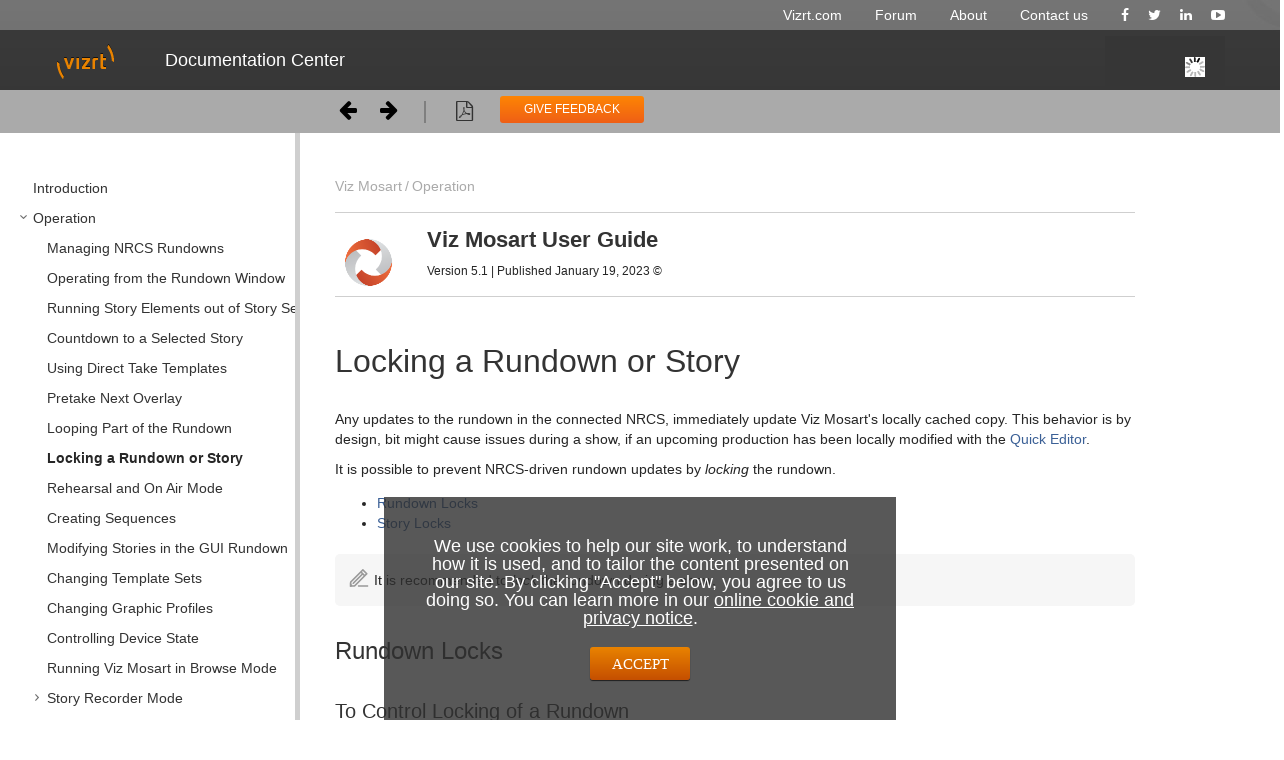

--- FILE ---
content_type: text/html
request_url: https://docs.vizrt.com/viz-mosart-users-guide/5.1/Locking_a_Rundown_or_Story.html
body_size: 8790
content:
<!DOCTYPE html>
<html>
<head>
    <meta charset="utf-8">
    <meta http-equiv="X-UA-Compatible" content="IE=edge">
    <meta name="viewport" content="width=device-width, initial-scale=1.0, maximum-scale=1.0, user-scalable=yes" />
    <title>Locking a Rundown or Story - Viz Mosart</title>
    <link type="text/css" rel="stylesheet"  href="assets/css/layout.css">
    <link href="https://maxcdn.bootstrapcdn.com/font-awesome/4.1.0/css/font-awesome.min.css" rel="stylesheet">
    <link rel="SHORTCUT ICON" href="assets/images/vizrt_favicon.ico" />


    <meta name="description" content="">
<meta name="viewport" content="width=device-width, initial-scale=1.0, minimum-scale=1.0, maximum-scale=2.0, user-scalable=yes">

<script type="text/javascript" src="assets/js/jquery.min.js"></script>
<script type="text/javascript" src="assets/js/jquery.scrollTo.min.js"></script>

<script type="text/javascript" src="assets/js/rh.min.js"></script>
<script type="text/javascript" src="assets/js/outer.js"></script>
<script type="text/javascript" src="assets/js/pdfprint.js"></script>
<script type="text/javascript" src="assets/js/print.js"></script>

<script type="text/javascript" src="assets/js/scroll-tree.js"></script>
<script type="text/javascript" src="assets/js/theme.main.js"></script>

<link rel="stylesheet" href="assets/css/content-style.css">
    <link rel="stylesheet" href="assets/css/search.css">

<link rel="stylesheet" href="assets/css/theme.main.css">
<link rel="stylesheet" href="assets/css/theme.colors.css">

            <!-- ES5 support for older browsers, needed by lunr -->
        <script src="js/augment.js"></script>
        <script id="worker" type="javascript/worker">

        startIndex = function() {
            idx = lunr.Index.load(lunrIndex);
            idx.pipeline.remove(lunr.stopWordFilter);
            postMessage({type: "setup-complete"});
        }

        onmessage = function (event) {
            var message = event.data;

            if ((message.type === 'setup') && message.baseUrl) {
                var url = message.baseUrl;
                importScripts(url + 'js/lunr.js');
                importScripts(url + 'js/lunr-extras.js');
                importScripts(url + 'js/lunr-index.js');
                importScripts(url + 'js/lunr-data.js');
                startIndex();
            }

            if (idx && (message.type === 'search-request') && message.query) {
                var searchWord = message.query;
                var results = idx.search(searchWord).map(function (result) {
                    return lunrData.filter(function (d) {
                        return d.id === parseInt(result.ref, 10)
                    })[0]
                });
                postMessage({type: 'search-results', results: results, query: searchWord, queryId: message.queryId});
            }
        }

    </script>
    </head>

<body pageid="105089655" class="loading" data-rhwidget="Basic" data-class="media-desktop: KEY_SCREEN_DESKTOP; media-landscape: KEY_SCREEN_TABLET; media-mobile: KEY_SCREEN_PHONE; ios: KEY_SCREEN_IOS"
      data-controller="ModernLayoutController: mc; JsLoadingController" data-attr="dir:KEY_DIR">

<!-- Google Tag Manager -->
<noscript><iframe src="//www.googletagmanager.com/ns.html?id=GTM-K8TP7C"
                  height="0" width="0" style="display:none;visibility:hidden"></iframe></noscript>
<script>(function(w,d,s,l,i){w[l]=w[l]||[];w[l].push({'gtm.start':
        new Date().getTime(),event:'gtm.js'});var f=d.getElementsByTagName(s)[0],
        j=d.createElement(s),dl=l!='dataLayer'?'&l='+l:'';j.async=true;j.src=
        '//www.googletagmanager.com/gtm.js?id='+i+dl;f.parentNode.insertBefore(j,f);
})(window,document,'script','dataLayer','GTM-K8TP7C');</script>
<!-- End Google Tag Manager -->


<div id="ht-loader">
    <noscript>
        <p style="width: 100%; text-align:center; position: absolute; margin-top: 200px;">This content cannot be displayed without JavaScript.<br>Please enable JavaScript and reload the page.</p>
    </noscript>
</div>

   	<div class="header" data-class="">

                <div class="wrapper minormenu">
                    <div class="container">
                        <!-- minor menu -->
                        <div class="menu minorHorizontal minormenu dark">
                            <ul class="nav ">
                                <li><a href="http://www.vizrt.com/"><span>Vizrt.com</span></a></li>
                                <li><a href="http://forum.vizrt.com"><span>Forum</span></a></li>
                                <li><a href="http://www.vizrt.com/about/"><span>About</span></a></li>
                                <li><a href="http://www.vizrt.com/contact/"><span>Contact us</span></a></li>
                                <li class="social"><a href="https://facebook.com/vizrt"><span>Facebook</span></a></li>
                                <li class="social"><a href="https://twitter.com/vizrt"><span>Twitter</span></a></li>
                                <li class="social"><a href="https://www.linkedin.com/company/vizrt"><span>LinkedIn</span></a></li>
                                <li class="social"><a href="https://www.youtube.com/channel/UCbm48EShieyuFzgXKwwjzBA"><span>YouTube</span></a></li>
                            </ul>
                        </div>
                    </div>
                </div>

                    <div class="wrapper navbar">
                        <!-- navbar -->
                        <div class="navbar navbar-inverse clearfix">
                            <div class="navbar-inner">
                                <div class="container">
                                    <div class="widget menu horizontal light">
                                        <button type="button" class="btn btn-navbar collapsed" data-toggle="collapse" data-target=".nav-collapse">
                                            <span class="hamburger"></span>
                                        </button>
                                        <a href="/" class="brand">
                                            <span>Documentation Center</span>
                                        </a>
                                        <div class="nav-collapse collapse no-transition nav-menu" id="nav-collapse-0">
                                            <ul class="nav">
                                                <li>
                                                    <a href="/"><span>Documentation Center</span></a>
                                                </li>
                                                
                                            </ul>
                                        </div>
                                    </div>
                                    <div class="widget search simpleForm nav-collapse">
                                        <div class="simpleSearch searchfield">
                                          <div id ="ht-headerbar">
                                            <div class="ht-headerbar-right">
                                                                                                    <div class="sp-aui-icon-small ht-search-index-loader ht-header-icon">

                                                    </div>

                                                    <div id="ht-search">
                                                        <div class="ht-search-input" style="display: none;">
                                                            <a href="#" class="sp-aui-icon-small sp-aui-iconfont-remove ht-search-clear"></a>

                                                            <form action="#" method="GET" id="search">
                                                                <input class="search-input" type="text" placeholder="Search" tabindex="-1" autocomplete="off" name="q" value="">
                                                                <input type="hidden" name="max" value="15" />
                                                                <input type="submit" style="display:none" tabindex="-4"/>
                                                            </form>

                                                            <a href="#" id="ht-search-button" class="ht-header-icon ht-header-icon-svg">
                                                                                                                            <svg width="40px" height="40px" viewBox="0 0 40 40" version="1.1" xmlns="http://www.w3.org/2000/svg" xmlns:xlink="http://www.w3.org/1999/xlink">
                                                                    <g>
                                                                        <path d="M29.572,28.802 L28.801,29.571 C28.515,29.857 28.187,30 27.816,30 C27.445,30 27.116,29.857 26.831,29.571 L21.392,24.134 C20.193,24.762 18.908,25.076 17.538,25.076 C15.396,25.076 13.605,24.348 12.163,22.892 C10.721,21.436 10,19.651 10,17.538 C10,15.397 10.721,13.605 12.163,12.163 C13.605,10.721 15.396,10 17.538,10 C19.651,10 21.434,10.721 22.89,12.163 C24.347,13.605 25.075,15.397 25.075,17.538 C25.075,18.937 24.761,20.222 24.132,21.393 L29.572,26.832 C29.857,27.118 30,27.446 30,27.817 C30,28.188 29.857,28.517 29.572,28.802 L29.572,28.802 Z M13.662,21.414 C14.732,22.485 16.024,23.02 17.538,23.02 C19.051,23.02 20.343,22.485 21.413,21.414 C22.484,20.344 23.019,19.052 23.019,17.538 C23.019,16.025 22.484,14.733 21.413,13.662 C20.343,12.592 19.051,12.056 17.538,12.056 C16.024,12.056 14.732,12.592 13.662,13.662 C12.591,14.733 12.056,16.025 12.056,17.538 C12.056,19.052 12.591,20.344 13.662,21.414 L13.662,21.414 Z"></path>
                                                                    </g>
                                                                </svg>
                                                            </a>

                                                            <div class="ht-search-dropdown ht-dropdown">
                                                                <ul></ul>
                                                            </div>
                                                        </div>
                                                    </div>
                                                </div>
                                                </div>
                                                                                          
                                            </div>
                                        </div>   
                                    </div>
                                </div>
                            </div>
                        </div>

    <div class ="functionholdsmallport">
        <div class="menutoggle">
            <a href="" id="ht-menu-toggle" class="sp-aui-icon-small sp-aui-iconfont-appswitcher"></a>
        </div>
        <div class = "navigate">
        <nav id="ht-post-nav">
                <a href="Looping_Part_of_the_Rundown.html" class="ht-post-nav-prev">
            
        </a>
                <a href="Rehearsal_and_On_Air_Mode.html" class="ht-post-nav-next">
            
        </a>
    </nav>        </div>
        <div class ="seperatorbar"> </div>
        <div class="pdfdiv">
            <a href="/" class="pdf" title="Download PDF" onclick= 'pdfprint()' target="_blank">
            </a>
        </div>
    </div>

 </div>


    
<aside id="ht-sidebar">
 <div class="sidebar"></div> 

    <div class="ht-sidebar-content">
        <div class="ht-sidebar-content-scroll-container">
        
        


            <nav class="ht-pages-nav">
                <ul class="ht-pages-nav-top">
                                                <li class="leaf">
        <a class="ht-nav-page-link" href="Introduction.html">Introduction</a>

            </li>
                                                <li class="collapsed">
        <a class="ht-nav-page-link" href="Operation.html">Operation</a>

                    <span class="sp-toggle sp-aui-icon-small ht-pages-nav-toggle">
                <svg id="icon-minus" width="24px" height="24px" viewBox="0 0 24 24" version="1.1" xmlns="http://www.w3.org/2000/svg">
                    <g fill="#CCCCCC">
                        <rect x="7" y="11" width="10" height="2"></rect>
                    </g>
                </svg>
                <svg id="icon-plus" width="24px" height="24px" viewBox="0 0 24 24" version="1.1" xmlns="http://www.w3.org/2000/svg">
                    <g fill="#CCCCCC">
                        <rect x="11" y="7" width="2" height="10"></rect>
                        <rect x="7" y="11" width="10" height="2"></rect>
                    </g>
                </svg>
            </span>

            <ul class="nav ht-pages-nav-sub">
                                        <li class="leaf">
        <a class="ht-nav-page-link" href="Managing_NRCS_Rundowns.html">Managing NRCS Rundowns</a>

            </li>
                                        <li class="leaf">
        <a class="ht-nav-page-link" href="Operating_from_the_Rundown_Window.html">Operating from the Rundown Window</a>

            </li>
                                        <li class="leaf">
        <a class="ht-nav-page-link" href="Running_Story_Elements_out_of_Story_Sequence.html">Running Story Elements out of Story Sequence</a>

            </li>
                                        <li class="leaf">
        <a class="ht-nav-page-link" href="Countdown_to_a_Selected_Story.html">Countdown to a Selected Story</a>

            </li>
                                        <li class="leaf">
        <a class="ht-nav-page-link" href="Using_Direct_Take_Templates.html">Using Direct Take Templates</a>

            </li>
                                        <li class="leaf">
        <a class="ht-nav-page-link" href="Pretake_Next_Overlay.html">Pretake Next Overlay</a>

            </li>
                                        <li class="leaf">
        <a class="ht-nav-page-link" href="Looping_Part_of_the_Rundown.html">Looping Part of the Rundown</a>

            </li>
                                        <li class="leaf">
        <a class="ht-nav-page-link current" href="Locking_a_Rundown_or_Story.html">Locking a Rundown or Story</a>

            </li>
                                        <li class="leaf">
        <a class="ht-nav-page-link" href="Rehearsal_and_On_Air_Mode.html">Rehearsal and On Air Mode</a>

            </li>
                                        <li class="leaf">
        <a class="ht-nav-page-link" href="Creating_Sequences.html">Creating Sequences</a>

            </li>
                                        <li class="leaf">
        <a class="ht-nav-page-link" href="Modifying_Stories_in_the_GUI_Rundown.html">Modifying Stories in the GUI Rundown</a>

            </li>
                                        <li class="leaf">
        <a class="ht-nav-page-link" href="Changing_Template_Sets.html">Changing Template Sets</a>

            </li>
                                        <li class="leaf">
        <a class="ht-nav-page-link" href="Changing_Graphic_Profiles.html">Changing Graphic Profiles</a>

            </li>
                                        <li class="leaf">
        <a class="ht-nav-page-link" href="Controlling_Device_State.html">Controlling Device State</a>

            </li>
                                        <li class="leaf">
        <a class="ht-nav-page-link" href="Running_Viz_Mosart_in_Browse_Mode.html">Running Viz Mosart in Browse Mode</a>

            </li>
                                        <li class="collapsed">
        <a class="ht-nav-page-link" href="Story_Recorder_Mode.html">Story Recorder Mode</a>

                    <span class="sp-toggle sp-aui-icon-small ht-pages-nav-toggle">
                <svg id="icon-minus" width="24px" height="24px" viewBox="0 0 24 24" version="1.1" xmlns="http://www.w3.org/2000/svg">
                    <g fill="#CCCCCC">
                        <rect x="7" y="11" width="10" height="2"></rect>
                    </g>
                </svg>
                <svg id="icon-plus" width="24px" height="24px" viewBox="0 0 24 24" version="1.1" xmlns="http://www.w3.org/2000/svg">
                    <g fill="#CCCCCC">
                        <rect x="11" y="7" width="2" height="10"></rect>
                        <rect x="7" y="11" width="10" height="2"></rect>
                    </g>
                </svg>
            </span>

            <ul class="nav ht-pages-nav-sub">
                                        <li class="leaf">
        <a class="ht-nav-page-link" href="Working_with_Story_Recorder.html">Working with Story Recorder</a>

            </li>
                                        <li class="leaf">
        <a class="ht-nav-page-link" href="Troubleshooting_and_Housekeeping.html">Troubleshooting and Housekeeping</a>

            </li>
                            </ul>
            </li>
                                        <li class="leaf">
        <a class="ht-nav-page-link" href="Recalling_a_Workspace_Keyboard_Layout_by_Control_Command_from_a_Template.html">Recalling a Workspace/Keyboard Layout by Control Command from a Template</a>

            </li>
                                        <li class="leaf">
        <a class="ht-nav-page-link" href="Sourceview_with_Template_Router_Source_Assignment.html">Sourceview with Template Router Source Assignment</a>

            </li>
                                        <li class="leaf">
        <a class="ht-nav-page-link" href="Using_Quick_Access_Panel_and_Tab.html">Using Quick Access Panel and Tab</a>

            </li>
                            </ul>
            </li>
                                                <li class="collapsed">
        <a class="ht-nav-page-link" href="Viz_Mosart_User_Interface.html">Viz Mosart User Interface</a>

                    <span class="sp-toggle sp-aui-icon-small ht-pages-nav-toggle">
                <svg id="icon-minus" width="24px" height="24px" viewBox="0 0 24 24" version="1.1" xmlns="http://www.w3.org/2000/svg">
                    <g fill="#CCCCCC">
                        <rect x="7" y="11" width="10" height="2"></rect>
                    </g>
                </svg>
                <svg id="icon-plus" width="24px" height="24px" viewBox="0 0 24 24" version="1.1" xmlns="http://www.w3.org/2000/svg">
                    <g fill="#CCCCCC">
                        <rect x="11" y="7" width="2" height="10"></rect>
                        <rect x="7" y="11" width="10" height="2"></rect>
                    </g>
                </svg>
            </span>

            <ul class="nav ht-pages-nav-sub">
                                        <li class="leaf">
        <a class="ht-nav-page-link" href="Main_Menu.html">Main Menu</a>

            </li>
                                        <li class="collapsed">
        <a class="ht-nav-page-link" href="Rundown_Window.html">Rundown Window</a>

                    <span class="sp-toggle sp-aui-icon-small ht-pages-nav-toggle">
                <svg id="icon-minus" width="24px" height="24px" viewBox="0 0 24 24" version="1.1" xmlns="http://www.w3.org/2000/svg">
                    <g fill="#CCCCCC">
                        <rect x="7" y="11" width="10" height="2"></rect>
                    </g>
                </svg>
                <svg id="icon-plus" width="24px" height="24px" viewBox="0 0 24 24" version="1.1" xmlns="http://www.w3.org/2000/svg">
                    <g fill="#CCCCCC">
                        <rect x="11" y="7" width="2" height="10"></rect>
                        <rect x="7" y="11" width="10" height="2"></rect>
                    </g>
                </svg>
            </span>

            <ul class="nav ht-pages-nav-sub">
                                        <li class="leaf">
        <a class="ht-nav-page-link" href="Quick_Editor.html">Quick Editor</a>

            </li>
                            </ul>
            </li>
                                        <li class="leaf">
        <a class="ht-nav-page-link" href="Program_Window.html">Program Window</a>

            </li>
                                        <li class="leaf">
        <a class="ht-nav-page-link" href="Preview_Window.html">Preview Window</a>

            </li>
                                        <li class="leaf">
        <a class="ht-nav-page-link" href="Video_Transition_Area.html">Video Transition Area</a>

            </li>
                                        <li class="leaf">
        <a class="ht-nav-page-link" href="Audio_Function_Area.html">Audio Function Area</a>

            </li>
                                        <li class="leaf">
        <a class="ht-nav-page-link" href="Media_Pool.html">Media Pool</a>

            </li>
                                        <li class="leaf">
        <a class="ht-nav-page-link" href="Story_Script_Window.html">Story Script Window</a>

            </li>
                                        <li class="collapsed">
        <a class="ht-nav-page-link" href="Keyboard_Shortcuts.html">Keyboard Shortcuts</a>

                    <span class="sp-toggle sp-aui-icon-small ht-pages-nav-toggle">
                <svg id="icon-minus" width="24px" height="24px" viewBox="0 0 24 24" version="1.1" xmlns="http://www.w3.org/2000/svg">
                    <g fill="#CCCCCC">
                        <rect x="7" y="11" width="10" height="2"></rect>
                    </g>
                </svg>
                <svg id="icon-plus" width="24px" height="24px" viewBox="0 0 24 24" version="1.1" xmlns="http://www.w3.org/2000/svg">
                    <g fill="#CCCCCC">
                        <rect x="11" y="7" width="2" height="10"></rect>
                        <rect x="7" y="11" width="10" height="2"></rect>
                    </g>
                </svg>
            </span>

            <ul class="nav ht-pages-nav-sub">
                                        <li class="leaf">
        <a class="ht-nav-page-link" href="Keyboard_Shortcuts_Editor.html">Keyboard Shortcuts Editor</a>

            </li>
                                        <li class="leaf">
        <a class="ht-nav-page-link" href="Template_Keys.html">Template Keys</a>

            </li>
                                        <li class="leaf">
        <a class="ht-nav-page-link" href="Control_Command_Keys.html">Control Command Keys</a>

            </li>
                                        <li class="leaf">
        <a class="ht-nav-page-link" href="Timeline_Keys.html">Timeline Keys</a>

            </li>
                                        <li class="leaf">
        <a class="ht-nav-page-link" href="Layout_Keys.html">Layout Keys</a>

            </li>
                                        <li class="leaf">
        <a class="ht-nav-page-link" href="Template_Router_Keys.html">Template Router Keys</a>

            </li>
                                        <li class="leaf">
        <a class="ht-nav-page-link" href="Exporting_and_Importing_Shortcuts_from_Server.html">Exporting and Importing Shortcuts from Server</a>

            </li>
                                        <li class="leaf">
        <a class="ht-nav-page-link" href="On_Air_Shortcut_Operations.html">On Air Shortcut Operations</a>

            </li>
                                        <li class="leaf">
        <a class="ht-nav-page-link" href="Video_Port_Control_Commands.html">Video Port Control Commands</a>

            </li>
                            </ul>
            </li>
                                        <li class="leaf">
        <a class="ht-nav-page-link" href="Status_Bar.html">Status Bar</a>

            </li>
                                        <li class="collapsed">
        <a class="ht-nav-page-link" href="General_Settings.html">General Settings</a>

                    <span class="sp-toggle sp-aui-icon-small ht-pages-nav-toggle">
                <svg id="icon-minus" width="24px" height="24px" viewBox="0 0 24 24" version="1.1" xmlns="http://www.w3.org/2000/svg">
                    <g fill="#CCCCCC">
                        <rect x="7" y="11" width="10" height="2"></rect>
                    </g>
                </svg>
                <svg id="icon-plus" width="24px" height="24px" viewBox="0 0 24 24" version="1.1" xmlns="http://www.w3.org/2000/svg">
                    <g fill="#CCCCCC">
                        <rect x="11" y="7" width="2" height="10"></rect>
                        <rect x="7" y="11" width="10" height="2"></rect>
                    </g>
                </svg>
            </span>

            <ul class="nav ht-pages-nav-sub">
                                        <li class="leaf">
        <a class="ht-nav-page-link" href="Server.html">Server</a>

            </li>
                                        <li class="leaf">
        <a class="ht-nav-page-link" href="User_Interface.html">User Interface</a>

            </li>
                                        <li class="leaf">
        <a class="ht-nav-page-link" href="Audio_Countdown.html">Audio Countdown</a>

            </li>
                                        <li class="leaf">
        <a class="ht-nav-page-link" href="Miscellaneous.html">Miscellaneous</a>

            </li>
                            </ul>
            </li>
                                        <li class="leaf">
        <a class="ht-nav-page-link" href="Arrange_Rundowns.html">Arrange Rundowns</a>

            </li>
                                        <li class="leaf">
        <a class="ht-nav-page-link" href="Managing_Your_Workspace.html">Managing Your Workspace</a>

            </li>
                                        <li class="leaf">
        <a class="ht-nav-page-link" href="Robotic_Cameras.html">Robotic Cameras</a>

            </li>
                                        <li class="leaf">
        <a class="ht-nav-page-link" href="Quick_Access_Panel.html">Quick Access Panel</a>

            </li>
                                        <li class="leaf">
        <a class="ht-nav-page-link" href="Template_Router.html">Template Router</a>

            </li>
                                        <li class="leaf">
        <a class="ht-nav-page-link" href="Recording.html">Recording</a>

            </li>
                                        <li class="leaf">
        <a class="ht-nav-page-link" href="Sourceview.html">Sourceview</a>

            </li>
                                        <li class="leaf">
        <a class="ht-nav-page-link" href="MSE_Playlist_Panel.html">MSE Playlist Panel</a>

            </li>
                                        <li class="leaf">
        <a class="ht-nav-page-link" href="Story_Recorder_Panel.html">Story Recorder Panel</a>

            </li>
                            </ul>
            </li>
                                                <li class="leaf">
        <a class="ht-nav-page-link" href="Templates.html">Templates</a>

            </li>
                                                <li class="leaf">
        <a class="ht-nav-page-link" href="Audio_Panel.html">Audio Panel</a>

            </li>
                                                <li class="leaf">
        <a class="ht-nav-page-link" href="Playing_Audio.html">Playing Audio</a>

            </li>
                                                <li class="leaf">
        <a class="ht-nav-page-link" href="Timing_Display.html">Timing Display</a>

            </li>
                                    </ul>
            </nav>
        </div>
    </div>

</aside>


<div id="ht-wrap-container">

                <div>
        <div id="ht-sidebar-dragbar">
   <!-- <div class="ht-sidebar-drag-handle">
        <span class="drag-handle-1"></span>
        <span class="drag-handle-2"></span>
        <span class="drag-handle-3"></span>
    </div>
 <a class="box"> <i class="fa fa-caret-left" style="font-size:14px; position:relative; top:2px; left:3px; color:#aaa" ></i></a> -->
</div>    </div>

    <article id="ht-content" class="ht-content">

        <div class ="functionhold">
            <div class ="fixfunctionhold">
                                      <nav id="ht-post-nav">
                <a href="Looping_Part_of_the_Rundown.html" class="ht-post-nav-prev">
            
        </a>
                <a href="Rehearsal_and_On_Air_Mode.html" class="ht-post-nav-next">
            
        </a>
    </nav>                                 <div class ="seperatorbar"> </div>
                
                <div class="pdf">
                    <a href="/" class="pdf" title="Download PDF" onclick= 'pdfprint()' target="_blank">
                    </a>
                </div>
                <button class ="feedback"> GIVE FEEDBACK </button>
            </div>
        </div>
        <div class="feedback">
            <div id ="feedback-form">
                <button class = "cancel" title="cancel"></button>
                <form>
                    <label for="message" >Your feedback is valuable to us. Let us know if we have missed something or could explain something more clearly.</label>
                    <textarea name="message" rows="10" cols="70" id="message" placeholder="Type your feedback here."></textarea>
                    <input type ="submit" name="submit" value="submit" class="submit-button" />
                </form>
            </div>
        </div>


    <header class="ht-content-header">
            <div id="ht-breadcrumb">
    <ul>
        <li><a href="Viz_Mosart_User_Guide.html">Viz Mosart</a></li>
                                                                                     <li><a href="Operation.html">Operation</a></li>
                                                            </ul>
</div>
                        <div class ="manual-header">
                                                                                                                                                   <div class ="placeimage">    <img src=assets/images/logos/VizMosartLogo.png height="100%" width="100px"/> </div>
                                                                                                                                                                                                                                                                                                                                                                                                                                                                                                                                                                
                                   

               <h2>Viz Mosart User Guide</h2>

               <p style ="margin-top:10px;font-size:12px">Version 5.1 | Published January 19, 2023 &copy;</p>
           </div>


            <h1 id="src-72112648"> <span>Locking a Rundown or Story</span></h1>
        </header>

        <div id="main-content" class="wiki-content sp-grid-section" data-index-for-search="true">

    <p  >Any updates to the rundown in the connected NRCS, immediately update Viz Mosart&#39;s locally cached copy. This behavior is by design, bit might cause issues during a show, if an upcoming production has been locally modified with the <a   href="Quick_Editor.html">Quick Editor</a>.    </p>
    <p  >It is possible to prevent NRCS-driven rundown updates by <i class=" ">locking</i> the rundown.    </p>
    <p  >    </p>
<ul class="toc-indentation "><li class=" ">    <p  ><a   href="#src-72112648_id-.LockRundownorStoryv4.0-RundownLocks">Rundown Locks</a>    </p>
</li><li class=" ">    <p  ><a   href="#src-72112648_id-.LockRundownorStoryv4.0-StoryLocks">Story Locks</a>    </p>
</li></ul>    <p  >    </p>
    <div  class="confbox admonition admonition-note">
                            <span class="admonition-icon confluence-information-macro-icon"></span>
                <div class="admonition-body">
    <p  >It is recommended to <i class=" ">lock</i> the rundown during a show.    </p>
        </div>
    </div>
    <div class="section section-1" id="src-72112648_id-.LockRundownorStoryv4.0-RundownLocks">
        <h1 class="heading "><span>Rundown Locks</span></h1>
    <div class="section section-2" id="src-72112648_id-.LockRundownorStoryv4.0-ToControlLockingofaRundown">
        <h2 class="heading "><span>To Control Locking of a Rundown</span></h2>
<ul class=" "><li class=" ">    <p  >From the <strong class=" ">Rundowns</strong> menu, select <strong class=" ">Lock Rundown</strong>.<br/>    </p>
    <img  class="confluence-embedded-image" src="images/download/attachments/72112648/Lock_rundown.png" alt="images/download/attachments/72112648/Lock_rundown.png"   />
        <p  ><br/>This prevents continuous synchronization of the Viz Mosart rundown, and the NRCS.<br/><br/>    </p>
</li><li class=" ">    <p  >To open the connection again, select <strong class=" ">Rundowns &gt; </strong><strong class=" ">Unlock Rundown</strong>.<br/>    <img  class="confluence-embedded-image" src="images/download/attachments/72112648/Unlock_rundown.png" alt="images/download/attachments/72112648/Unlock_rundown.png"   />
        </p>
    <div  class="confbox admonition admonition-warning">
                            <span class="admonition-icon confluence-information-macro-icon"></span>
                <div class="admonition-body">
    <p  >Unlocking the rundown <i class=" ">immediately synchronizes</i> the current Viz Mosart rundown to the NRCS.    </p>
        </div>
    </div>
</li></ul>    </div>
    </div>
    <div class="section section-1" id="src-72112648_id-.LockRundownorStoryv4.0-StoryLocks">
        <h1 class="heading "><span>Story Locks</span></h1>
    <div class="section section-2" id="src-72112648_id-.LockRundownorStoryv4.0-ToControlLockingofIndividualStories">
        <h2 class="heading "><span>To Control Locking of Individual Stories</span></h2>
    <p  >You can also lock single stories in a rundown.    </p>
<ul class=" "><li class=" ">    <p  >Right-click on the selected story and select<br/><strong class=" ">Lock Story</strong> <strong class=" ">from NCS Update</strong>.<br/>    </p>
    <img  class="confluence-embedded-image" src="images/download/attachments/72112648/lockStory.png" alt="images/download/attachments/72112648/lockStory.png"  height="250" />
        <p  ><br/>A Padlock icon indicates the story is locked:<br/>    </p>
    <img  class="confluence-embedded-image" src="images/download/attachments/72112648/padlock.png" alt="images/download/attachments/72112648/padlock.png"  height="105" />
        <p  ><br/><br/>    </p>
</li><li class=" ">    <p  >Repeat this procedure to unlock a locked story.    </p>
</li></ul>    <p  ><br/>    </p>
    </div>
    </div>
        </div>

    </article>



            
            <article id="html-search-results" class="ht-content" style="display: none;">

            <div class ="functionhold">
                <div class ="fixfunctionhold">
                                            <nav id="ht-post-nav">
                <a href="Looping_Part_of_the_Rundown.html" class="ht-post-nav-prev">
            
        </a>
                <a href="Rehearsal_and_On_Air_Mode.html" class="ht-post-nav-next">
            
        </a>
    </nav>                                        <div class ="seperatorbar"> </div>
                    <div class="print">
                       
                        <a onclick="javascript:window.print();return false" href="#">&nbsp;</a>
                    </div>
                    <div class="pdf">
                        <a href="/" class="pdf" title="Download PDF" onmouseover="if ((parseInt(navigator.appVersion) == 4) &amp;&amp; (navigator.appName == 'Netscape'))
                ehlp_showtip(this,event,'Download PDF');" onmouseout="if ((parseInt(navigator.appVersion) == 4) &amp;&amp; (navigator.appName == 'Netscape')) ehlp_hidetip();">
                        </a>
                    </div>
                </div>
            </div>

            <header class="ht-content-header">
                <div id="ht-spacetitle">
                    <ul>
                        <li><a href="Viz_Mosart_User_Guide.html">Viz Mosart</a></li>
                    </ul>
                </div>
                <h1>Search results</h1>
            </header>
            <div id="search-results"></div>
        </article>
    
    <footer id="ht-footer">
    <a href="#" id="ht-jump-top" class="sp-aui-icon-small sp-aui-iconfont-arrows-up"></a>
</footer></div>

<div>
    <div id="ht-mq-detect"></div>
</div>

    <script src="js/lunr.js"></script>
    <script src="js/lunr-extras.js"></script>
    <script src="assets/js/scroll-search.js"></script>

 <!-- GDPR -->
  <style>
  div#cookie-law { background: transparent; color: #fff; display: block; width: 100%; z-index: 90000; position: fixed; bottom: 0; font-size: 18px; font-family: 'MetaWebPro-Light', Arial, sans-serif; }
  #cookie-law p { text-align: center; background-color: rgba(47,47,47,0.8); display: block; margin: 0 auto; padding: 40px; max-width: 40vw; }
  div#cookie-law a { color: #fff; text-decoration: underline; }
  div#cookie-law a:hover { color: #fe8503; }
  div#cookie-law a.close-cookie-banner { text-decoration: none; display: block; margin: 20px auto 0; max-width: 100px; padding: 10px 8px 8px; }
.orange_button
{border:0;font-size:15px;padding:6px 45px 6px 45px;text-transform:uppercase;display:inline-block;border-radius:3px;cursor:pointer;box-shadow:0 1px 1px rgba(0,0,0,.65);font-family:MetaWebPro-Book}
.orange_button
{color:#fff!important;background:#c54f00;background:url([data-uri]);background:-moz-linear-gradient(top,#e98300 0,#c54f00 100%);background:-webkit-gradient(linear,left top,left bottom,color-stop(0%,#e98300),color-stop(100%,#c54f00));background:-webkit-linear-gradient(top,#e98300 0,#c54f00 100%);background:-o-linear-gradient(top,#e98300 0,#c54f00 100%);background:-ms-linear-gradient(top,#e98300 0,#c54f00 100%);background:linear-gradient(top,#e98300 0,#c54f00 100%);filter:progid:DXImageTransform.Microsoft.gradient(startColorstr = '#e98300',endColorstr = '#c54f00',GradientType = 0)}
.orange_button:active
{box-shadow:0 1px 1px rgba(0,0,0,.65) inset;background:#c54f00;background:url([data-uri]);background:-moz-linear-gradient(top,#c54f00 0,#e98300 100%);background:-webkit-gradient(linear,left top,left bottom,color-stop(0%,#c54f00),color-stop(100%,#e98300));background:-webkit-linear-gradient(top,#c54f00 0,#e98300 100%);background:-o-linear-gradient(top,#c54f00 0,#e98300 100%);background:-ms-linear-gradient(top,#c54f00 0,#e98300 100%);background:linear-gradient(top,#c54f00 0,#e98300 100%);filter:progid:DXImageTransform.Microsoft.gradient(startColorstr = '#c54f00',endColorstr = '#e98300',GradientType = 0)}

  </style>
  <script>
  var dropCookie = true; var cookieDuration = 14; /* Number of days before the cookie expires, and the banner reappears*/
  var cookieName = 'vizrtComplianceCookie';
  var cookieValue = 'on';
  function createDiv()
  {
    var bodytag = document.getElementsByTagName('body')[0];
    var div = document.createElement('div');
    div.setAttribute('id','cookie-law');
    div.innerHTML = '<p>We use cookies to help our site work, to understand how it is used, and to tailor the content presented on our site. By clicking "Accept" below, you agree to us doing so. You can learn more in our <a href="https://privacy.vizrt.com/" rel="nofollow" title="Vizrt Online Privacy and Cookie Policy">online cookie and privacy notice</a>. <a class="orange_button close-cookie-banner" href="javascript:void(0);" onclick="removeMe();"><span>Accept</span></a></p>'; /* Be advised: the Accept button requires jQuery!!*/
    bodytag.insertBefore(div,bodytag.firstChild);
    document.getElementsByTagName('body')[0].className+=' cookiebanner'; /*Adds a class to the <body> tag when the banner is visible*/
  };
  function createCookie(name,value,days)
  {
  	if (days)
  	{
  	 var date = new Date();
  	 date.setTime(date.getTime()+(days*24*60*60*1000));
  	 var expires = "; expires="+date.toGMTString();
  	} else
  	 var expires = "";
  	if(window.dropCookie)
  	{
  		document.cookie = name+"="+value+expires+"; path=/";
  	}
  };
  function checkCookie(name)
  {
  	var nameEQ = name + "=";
  	var ca = document.cookie.split(';');
  	for(var i=0;i < ca.length;i++)
  		{
  			var c = ca[i];
  			while (c.charAt(0)==' ')
  				c = c.substring(1,c.length);
  			if (c.indexOf(nameEQ) == 0)
  				return c.substring(nameEQ.length,c.length);
  		}
  	return null;
  };
  function eraseCookie(name)
  {
  	createCookie(name,"",-1);
  };
  window.onload = function()
  {
  	if(checkCookie(window.cookieName) != window.cookieValue)
  		{
  			createDiv();
  		}
  };
  function removeMe(){ createCookie(window.cookieName,window.cookieValue, window.cookieDuration); /* Create the cookie*/ var element = document.getElementById('cookie-law'); element.parentNode.removeChild(element); }
</script>
<!-- /GDPR -->
</body>
</html>


--- FILE ---
content_type: text/css
request_url: https://docs.vizrt.com/viz-mosart-users-guide/5.1/assets/css/layout.css
body_size: 11327
content:
@import url("https://necolas.github.io/normalize.css/3.0.2/normalize.css");
.unselectable, div.functionbar, a.to_top, body.media-mobile div.functionbar, body.media-mobile div.searchbar.layout-visible {
  -moz-user-select: -moz-none;
  -khtml-user-select: none;
  -webkit-user-select: none;
  -o-user-select: none;
  user-select: none;
}

div.toc-holder ul {
  list-style: none;
  margin: 0;
  padding: 0;
}
div.toc-holder ul a {
  display: block;
  margin: 0;
  padding: 0;
  color: inherit;
}
div.toc-holder ul li {
  min-height: 1.2em;
  line-height: 1.5em;
  min-width: 6em;
  border-left: .4em solid transparent;
}
div.toc-holder ul li:not(.show) {
  min-height: 0;
  min-width: 0;
}
div.toc-holder ul li li {
  font-size: 100%;
}
div.toc-holder ul li.child {
  display: block;
  overflow-y: hidden;
  max-height: 0em;
  -o-transition-duration: 0.5s;
  -o-transition-timing-function: cubic-bezier(0, 1.05, 0, 1);
  -o-transition-property: max-height;
  -ms-transition-duration: 0.5s;
  -ms-transition-timing-function: cubic-bezier(0, 1.05, 0, 1);
  -ms-transition-property: max-height;
  -moz-transition-duration: 0.5s;
  -moz-transition-timing-function: cubic-bezier(0, 1.05, 0, 1);
  -moz-transition-property: max-height;
  -webkit-transition-duration: 0.5s;
  -webkit-transition-timing-function: cubic-bezier(0, 1.05, 0, 1);
  -webkit-transition-property: max-height;
  transition-duration: 0.5s;
  transition-timing-function: cubic-bezier(0, 1.05, 0, 1);
  transition-property: max-height;
  -webkit-backface-visibility: hidden;
  -moz-backface-visibility: hidden;
  -ms-backface-visibility: hidden;
  backface-visibility: hidden;
  -webkit-perspective: 1000;
  -moz-perspective: 1000;
  -ms-perspective: 1000;
  perspective: 1000;
}
div.toc-holder ul li.child:not(.show) {
  overflow-x: hidden;
}
div.toc-holder ul li.child.show {
  max-height: 500em;
  min-height: 0;
  overflow-y: visible;
  -o-transition-duration: 0.7s;
  -o-transition-timing-function: cubic-bezier(1, 0, 1, 0);
  -o-transition-property: max-height;
  -ms-transition-duration: 0.7s;
  -ms-transition-timing-function: cubic-bezier(1, 0, 1, 0);
  -ms-transition-property: max-height;
  -moz-transition-duration: 0.7s;
  -moz-transition-timing-function: cubic-bezier(1, 0, 1, 0);
  -moz-transition-property: max-height;
  -webkit-transition-duration: 0.7s;
  -webkit-transition-timing-function: cubic-bezier(1, 0, 1, 0);
  -webkit-transition-property: max-height;
  transition-duration: 0.7s;
  transition-timing-function: cubic-bezier(1, 0, 1, 0);
  transition-property: max-height;
  -webkit-backface-visibility: hidden;
  -moz-backface-visibility: hidden;
  -ms-backface-visibility: hidden;
  backface-visibility: hidden;
  -webkit-perspective: 1000;
  -moz-perspective: 1000;
  -ms-perspective: 1000;
  perspective: 1000;
}
div.toc-holder ul li.child.expanding.show {
  max-height: 500em;
  min-height: 0;
  overflow-x: hidden;
  overflow-y: hidden;
}
div.toc-holder ul li.child.collapsing {
  overflow-x: hidden;
  overflow-y: hidden;
}
div.toc-holder a {
  text-decoration: none;
}
div.toc-holder a:hover {
  text-decoration: underline;
}
div.toc-holder:not(.drill-down) li.child.expanding.show {
  margin-top: -0.14em;
  margin-bottom: -0.14em;
}
div.toc-holder:not(.drill-down) li.child.collapsing {
  margin-top: -0.14em;
  margin-bottom: 0.3em;
}

@-ms-keyframes drill-down-up-mobile {
  from {
    margin-left: 25%;
  }

  to {
    margin-left: -2.6em;
  }
}

@-moz-keyframes drill-down-up-mobile {
  from {
    margin-left: 25%;
  }

  to {
    margin-left: -2.6em;
  }
}

@-webkit-keyframes drill-down-up-mobile {
  from {
    margin-left: 25%;
  }

  to {
    margin-left: -2.6em;
  }
}

@keyframes drill-down-up-mobile {
  from {
    margin-left: 25%;
  }

  to {
    margin-left: -2.6em;
  }
}

@-ms-keyframes drill-down-up-landscape {
  from {
    margin-left: 25%;
  }

  to {
    margin-left: 0;
  }
}

@-moz-keyframes drill-down-up-landscape {
  from {
    margin-left: 25%;
  }

  to {
    margin-left: 0;
  }
}

@-webkit-keyframes drill-down-up-landscape {
  from {
    margin-left: 25%;
  }

  to {
    margin-left: 0;
  }
}

@keyframes drill-down-up-landscape {
  from {
    margin-left: 25%;
  }

  to {
    margin-left: 0;
  }
}

body.media-mobile div.drill-down.toc-holder ul, body.media-landscape div.drill-down.toc-holder ul {
  margin-left: 0 !important;
}
body.media-mobile div.drill-down.toc-holder ul li.collapsing, body.media-landscape div.drill-down.toc-holder ul li.collapsing {
  -ms-animation-name: drill-down-up;
  -ms-animation-duration: 0.5s;
  -moz-animation-name: drill-down-up;
  -moz-animation-duration: 0.5s;
  -webkit-animation-name: drill-down-up;
  -webkit-animation-duration: 0.5s;
  animation-name: drill-down-up;
  animation-duration: 0.5s;
}
body.media-mobile div.drill-down.toc-holder ul li.child ul.child, body.media-landscape div.drill-down.toc-holder ul li.child ul.child {
  overflow: hidden;
}
body.media-mobile div.drill-down.toc-holder li, body.media-landscape div.drill-down.toc-holder li {
  border-left-width: 0 !important;
}
body.media-mobile div.drill-down.toc-holder li.selected, body.media-landscape div.drill-down.toc-holder li.selected {
  padding-left: 1.55em !important;
  background-position: .4em .8em;
  border-left-width: .2em !important;
}
body.media-mobile div.drill-down.toc-holder li.active.rh-hide, body.media-landscape div.drill-down.toc-holder li.active.rh-hide {
  display: list-item !important;
}
body.media-mobile div.drill-down.toc-holder li.inactive, body.media-landscape div.drill-down.toc-holder li.inactive {
  display: none;
}
body.media-mobile div.drill-down.toc-holder ul.child, body.media-landscape div.drill-down.toc-holder ul.child {
  padding-left: 2.6em !important;
  margin-left: 0;
}
body.media-mobile div.toc-holder ul, body.media-landscape div.toc-holder ul {
  margin-left: .25em;
  /*
  		li.book.loading-book {
  			@include toc-item-background-mobile('loading.gif');
  			background-size: 1em;
  		} commented on 25 april */
}
body.media-mobile div.toc-holder ul li.book, body.media-landscape div.toc-holder ul li.book,
body.media-mobile div.toc-holder ul li.item,
body.media-landscape div.toc-holder ul li.item,
body.media-mobile div.toc-holder ul li.url,
body.media-landscape div.toc-holder ul li.url {
  padding: 0.5em 1.75em 0.5em 2em;
  margin-top: .25em;
  margin-bottom: .25em;
  margin-left: -2.6em;
  margin-right: auto;
  min-height: 1.5em;
  vertical-align: middle;
  -o-transition-duration: 0.35s;
  -o-transition-timing-function: ease-out;
  -o-transition-property: border-left;
  -ms-transition-duration: 0.35s;
  -ms-transition-timing-function: ease-out;
  -ms-transition-property: border-left;
  -moz-transition-duration: 0.35s;
  -moz-transition-timing-function: ease-out;
  -moz-transition-property: border-left;
  -webkit-transition-duration: 0.35s;
  -webkit-transition-timing-function: ease-out;
  -webkit-transition-property: border-left;
  transition-duration: 0.35s;
  transition-timing-function: ease-out;
  transition-property: border-left;
  -webkit-backface-visibility: hidden;
  -moz-backface-visibility: hidden;
  -ms-backface-visibility: hidden;
  backface-visibility: hidden;
  -webkit-perspective: 1000;
  -moz-perspective: 1000;
  -ms-perspective: 1000;
  perspective: 1000;
}
body.media-mobile div.toc-holder ul li.book, body.media-landscape div.toc-holder ul li.book {
  cursor: pointer;
}
body.media-mobile div.toc-holder ul li.child, body.media-landscape div.toc-holder ul li.child {
  margin-left: -2.6em !important;
}
body.media-mobile div.toc-holder ul li.child ul.child, body.media-landscape div.toc-holder ul li.child ul.child {
  list-style: none;
  padding-left: 3.4em;
}

body.media-desktop div.toc-holder {
  margin-top: 2em;
}
body.media-desktop div.toc-holder * {
  width: auto;
  white-space: nowrap;
}
body.media-desktop div.toc-holder > ul li {
  padding-left: 2em;
}
body.media-desktop div.toc-holder ul {
  margin: 0;
  padding: 0;
  /*	li.book.loading-book {
  		@include toc-item-background-desktop('loading.gif');
  		background-size: 1em;
  	} commented on 25 april */
}
body.media-desktop div.toc-holder ul li.book,
body.media-desktop div.toc-holder ul li.item,
body.media-desktop div.toc-holder ul li.url {
  font-size: 1.4em;
  min-height: 1.2em;
  padding: .1em 0;
  margin: .1em 0;
  vertical-align: middle;
}
body.media-desktop div.toc-holder ul li.book {
  cursor: pointer;
}
body.media-desktop div.toc-holder ul li.item a {
  background-position: .55em .15em;
}
body.media-desktop div.toc-holder ul li.url a {
  background-position: .5em .2em;
}
body.media-desktop div.toc-holder ul li.child ul.child {
  list-style: none;
  padding-left: 0;
}

body.media-mobile div.idx-holder div.wIndex, body.media-mobile div.glo-holder div.wGlossary, body.media-landscape div.idx-holder div.wIndex, body.media-landscape div.glo-holder div.wGlossary, body.media-desktop div.idx-holder div.wIndex, body.media-desktop div.glo-holder div.wGlossary {
  width: 100%;
}
body.media-mobile div.idx-holder div.wIndex input, body.media-mobile div.glo-holder div.wGlossary input, body.media-landscape div.idx-holder div.wIndex input, body.media-landscape div.glo-holder div.wGlossary input, body.media-desktop div.idx-holder div.wIndex input, body.media-desktop div.glo-holder div.wGlossary input {
  width: 98%;
  margin: .6em 1% .3em;
  height: 3em;
  padding: 0 .3em;
  font-size: 100%;
  -webkit-appearance: none;
  -webkit-border-radius: 0.5em;
  -moz-border-radius: 0.5em;
  border-radius: 0.5em;
}
body.media-mobile div.idx-holder div.wIndex input:focus, body.media-mobile div.glo-holder div.wGlossary input:focus, body.media-landscape div.idx-holder div.wIndex input:focus, body.media-landscape div.glo-holder div.wGlossary input:focus, body.media-desktop div.idx-holder div.wIndex input:focus, body.media-desktop div.glo-holder div.wGlossary input:focus {
  outline: none;
}
body.media-mobile div.idx-holder div.wIndex input::-webkit-input-placeholder, body.media-mobile div.glo-holder div.wGlossary input::-webkit-input-placeholder, body.media-landscape div.idx-holder div.wIndex input::-webkit-input-placeholder, body.media-landscape div.glo-holder div.wGlossary input::-webkit-input-placeholder, body.media-desktop div.idx-holder div.wIndex input::-webkit-input-placeholder, body.media-desktop div.glo-holder div.wGlossary input::-webkit-input-placeholder {
  font-style: italic;
  padding-left: .3em;
}
body.media-mobile div.idx-holder div.wIndex input:-moz-placeholder, body.media-mobile div.glo-holder div.wGlossary input:-moz-placeholder, body.media-landscape div.idx-holder div.wIndex input:-moz-placeholder, body.media-landscape div.glo-holder div.wGlossary input:-moz-placeholder, body.media-desktop div.idx-holder div.wIndex input:-moz-placeholder, body.media-desktop div.glo-holder div.wGlossary input:-moz-placeholder {
  font-style: italic;
  padding-left: .3em;
}
body.media-mobile div.idx-holder div.wIndex input::-moz-placeholder, body.media-mobile div.glo-holder div.wGlossary input::-moz-placeholder, body.media-landscape div.idx-holder div.wIndex input::-moz-placeholder, body.media-landscape div.glo-holder div.wGlossary input::-moz-placeholder, body.media-desktop div.idx-holder div.wIndex input::-moz-placeholder, body.media-desktop div.glo-holder div.wGlossary input::-moz-placeholder {
  font-style: italic;
  padding-left: .3em;
}
body.media-mobile div.idx-holder div.wIndex input::-ms-input-placeholder, body.media-mobile div.glo-holder div.wGlossary input::-ms-input-placeholder, body.media-landscape div.idx-holder div.wIndex input::-ms-input-placeholder, body.media-landscape div.glo-holder div.wGlossary input::-ms-input-placeholder, body.media-desktop div.idx-holder div.wIndex input::-ms-input-placeholder, body.media-desktop div.glo-holder div.wGlossary input::-ms-input-placeholder {
  font-style: italic;
  padding-left: .3em;
}
body.media-mobile div.idx-holder div.wIndex a, body.media-mobile div.glo-holder div.wGlossary a, body.media-landscape div.idx-holder div.wIndex a, body.media-landscape div.glo-holder div.wGlossary a, body.media-desktop div.idx-holder div.wIndex a, body.media-desktop div.glo-holder div.wGlossary a {
  color: inherit !important;
  text-decoration: none;
}
body.media-mobile div.idx-holder div.wIndex a:hover, body.media-mobile div.glo-holder div.wGlossary a:hover, body.media-landscape div.idx-holder div.wIndex a:hover, body.media-landscape div.glo-holder div.wGlossary a:hover, body.media-desktop div.idx-holder div.wIndex a:hover, body.media-desktop div.glo-holder div.wGlossary a:hover, body.media-mobile div.idx-holder div.wIndex a:active, body.media-mobile div.glo-holder div.wGlossary a:active, body.media-landscape div.idx-holder div.wIndex a:active, body.media-landscape div.glo-holder div.wGlossary a:active, body.media-desktop div.idx-holder div.wIndex a:active, body.media-desktop div.glo-holder div.wGlossary a:active {
  text-decoration: underline;
}
body.media-mobile div.idx-holder div.wIndex div.treeitem, body.media-mobile div.glo-holder div.wGlossary div.treeitem, body.media-landscape div.idx-holder div.wIndex div.treeitem, body.media-landscape div.glo-holder div.wGlossary div.treeitem, body.media-desktop div.idx-holder div.wIndex div.treeitem, body.media-desktop div.glo-holder div.wGlossary div.treeitem {
  margin-left: .3em;
}
body.media-mobile div.idx-holder div.wIndex div.treeitem .wIdxAlphabet, body.media-mobile div.glo-holder div.wGlossary div.treeitem .wIdxAlphabet, body.media-landscape div.idx-holder div.wIndex div.treeitem .wIdxAlphabet, body.media-landscape div.glo-holder div.wGlossary div.treeitem .wIdxAlphabet, body.media-desktop div.idx-holder div.wIndex div.treeitem .wIdxAlphabet, body.media-desktop div.glo-holder div.wGlossary div.treeitem .wIdxAlphabet,
body.media-mobile div.idx-holder div.wIndex div.treeitem .wGloAlphabet,
body.media-mobile div.glo-holder div.wGlossary div.treeitem .wGloAlphabet,
body.media-landscape div.idx-holder div.wIndex div.treeitem .wGloAlphabet,
body.media-landscape div.glo-holder div.wGlossary div.treeitem .wGloAlphabet,
body.media-desktop div.idx-holder div.wIndex div.treeitem .wGloAlphabet,
body.media-desktop div.glo-holder div.wGlossary div.treeitem .wGloAlphabet {
  font-size: 1.2em;
  border-bottom-style: solid;
  border-bottom-width: .1em;
  margin: auto 0.3em 0.5em auto;
}
body.media-mobile div.idx-holder div.wIndex div.treeitem .wIdxKeyword, body.media-mobile div.glo-holder div.wGlossary div.treeitem .wIdxKeyword, body.media-landscape div.idx-holder div.wIndex div.treeitem .wIdxKeyword, body.media-landscape div.glo-holder div.wGlossary div.treeitem .wIdxKeyword, body.media-desktop div.idx-holder div.wIndex div.treeitem .wIdxKeyword, body.media-desktop div.glo-holder div.wGlossary div.treeitem .wIdxKeyword,
body.media-mobile div.idx-holder div.wIndex div.treeitem .wIdxKeywordHover,
body.media-mobile div.glo-holder div.wGlossary div.treeitem .wIdxKeywordHover,
body.media-landscape div.idx-holder div.wIndex div.treeitem .wIdxKeywordHover,
body.media-landscape div.glo-holder div.wGlossary div.treeitem .wIdxKeywordHover,
body.media-desktop div.idx-holder div.wIndex div.treeitem .wIdxKeywordHover,
body.media-desktop div.glo-holder div.wGlossary div.treeitem .wIdxKeywordHover,
body.media-mobile div.idx-holder div.wIndex div.treeitem .wIdxLink,
body.media-mobile div.glo-holder div.wGlossary div.treeitem .wIdxLink,
body.media-landscape div.idx-holder div.wIndex div.treeitem .wIdxLink,
body.media-landscape div.glo-holder div.wGlossary div.treeitem .wIdxLink,
body.media-desktop div.idx-holder div.wIndex div.treeitem .wIdxLink,
body.media-desktop div.glo-holder div.wGlossary div.treeitem .wIdxLink,
body.media-mobile div.idx-holder div.wIndex div.treeitem .wIdxLinkHover,
body.media-mobile div.glo-holder div.wGlossary div.treeitem .wIdxLinkHover,
body.media-landscape div.idx-holder div.wIndex div.treeitem .wIdxLinkHover,
body.media-landscape div.glo-holder div.wGlossary div.treeitem .wIdxLinkHover,
body.media-desktop div.idx-holder div.wIndex div.treeitem .wIdxLinkHover,
body.media-desktop div.glo-holder div.wGlossary div.treeitem .wIdxLinkHover,
body.media-mobile div.idx-holder div.wIndex div.treeitem .wGloTerm,
body.media-mobile div.glo-holder div.wGlossary div.treeitem .wGloTerm,
body.media-landscape div.idx-holder div.wIndex div.treeitem .wGloTerm,
body.media-landscape div.glo-holder div.wGlossary div.treeitem .wGloTerm,
body.media-desktop div.idx-holder div.wIndex div.treeitem .wGloTerm,
body.media-desktop div.glo-holder div.wGlossary div.treeitem .wGloTerm,
body.media-mobile div.idx-holder div.wIndex div.treeitem .wGloTermHover,
body.media-mobile div.glo-holder div.wGlossary div.treeitem .wGloTermHover,
body.media-landscape div.idx-holder div.wIndex div.treeitem .wGloTermHover,
body.media-landscape div.glo-holder div.wGlossary div.treeitem .wGloTermHover,
body.media-desktop div.idx-holder div.wIndex div.treeitem .wGloTermHover,
body.media-desktop div.glo-holder div.wGlossary div.treeitem .wGloTermHover {
  min-height: 1.2em;
  line-height: 1.5em;
  cursor: pointer;
}
body.media-mobile div.idx-holder div.wIndex div.treeitem .wGloTermHover, body.media-mobile div.glo-holder div.wGlossary div.treeitem .wGloTermHover, body.media-landscape div.idx-holder div.wIndex div.treeitem .wGloTermHover, body.media-landscape div.glo-holder div.wGlossary div.treeitem .wGloTermHover, body.media-desktop div.idx-holder div.wIndex div.treeitem .wGloTermHover, body.media-desktop div.glo-holder div.wGlossary div.treeitem .wGloTermHover {
  text-decoration: underline;
}
body.media-mobile div.idx-holder div.wIndex div.treeitem .wIdxLink, body.media-mobile div.glo-holder div.wGlossary div.treeitem .wIdxLink, body.media-landscape div.idx-holder div.wIndex div.treeitem .wIdxLink, body.media-landscape div.glo-holder div.wGlossary div.treeitem .wIdxLink, body.media-desktop div.idx-holder div.wIndex div.treeitem .wIdxLink, body.media-desktop div.glo-holder div.wGlossary div.treeitem .wIdxLink,
body.media-mobile div.idx-holder div.wIndex div.treeitem .wIdxLink,
body.media-mobile div.glo-holder div.wGlossary div.treeitem .wIdxLink,
body.media-landscape div.idx-holder div.wIndex div.treeitem .wIdxLink,
body.media-landscape div.glo-holder div.wGlossary div.treeitem .wIdxLink,
body.media-desktop div.idx-holder div.wIndex div.treeitem .wIdxLink,
body.media-desktop div.glo-holder div.wGlossary div.treeitem .wIdxLink {
  margin-top: .75em;
  margin-bottom: .75em;
  padding-left: 1.6em;
}
body.media-mobile div.idx-holder div.wIndex div.treeitem .wGloDefinition, body.media-mobile div.glo-holder div.wGlossary div.treeitem .wGloDefinition, body.media-landscape div.idx-holder div.wIndex div.treeitem .wGloDefinition, body.media-landscape div.glo-holder div.wGlossary div.treeitem .wGloDefinition, body.media-desktop div.idx-holder div.wIndex div.treeitem .wGloDefinition, body.media-desktop div.glo-holder div.wGlossary div.treeitem .wGloDefinition,
body.media-mobile div.idx-holder div.wIndex div.treeitem .wGloDefinitionHover,
body.media-mobile div.glo-holder div.wGlossary div.treeitem .wGloDefinitionHover,
body.media-landscape div.idx-holder div.wIndex div.treeitem .wGloDefinitionHover,
body.media-landscape div.glo-holder div.wGlossary div.treeitem .wGloDefinitionHover,
body.media-desktop div.idx-holder div.wIndex div.treeitem .wGloDefinitionHover,
body.media-desktop div.glo-holder div.wGlossary div.treeitem .wGloDefinitionHover {
  min-height: 1.2em;
  line-height: 1.5em;
  cursor: pointer;
  text-decoration: none;
  margin-left: 2.5em;
}
body.media-mobile div.idx-holder div.wIndex div.treeitem .wIdxChildBlock, body.media-mobile div.glo-holder div.wGlossary div.treeitem .wIdxChildBlock, body.media-landscape div.idx-holder div.wIndex div.treeitem .wIdxChildBlock, body.media-landscape div.glo-holder div.wGlossary div.treeitem .wIdxChildBlock, body.media-desktop div.idx-holder div.wIndex div.treeitem .wIdxChildBlock, body.media-desktop div.glo-holder div.wGlossary div.treeitem .wIdxChildBlock {
  margin-left: 2.5em;
}
body.media-mobile div.idx-holder div.wIndex div.treeitem .wIdxChildBlock.wIdxKeywordHover, body.media-mobile div.glo-holder div.wGlossary div.treeitem .wIdxChildBlock.wIdxKeywordHover, body.media-landscape div.idx-holder div.wIndex div.treeitem .wIdxChildBlock.wIdxKeywordHover, body.media-landscape div.glo-holder div.wGlossary div.treeitem .wIdxChildBlock.wIdxKeywordHover, body.media-desktop div.idx-holder div.wIndex div.treeitem .wIdxChildBlock.wIdxKeywordHover, body.media-desktop div.glo-holder div.wGlossary div.treeitem .wIdxChildBlock.wIdxKeywordHover {
  text-decoration: none;
}
body.media-mobile div.idx-holder div.wIndex div.treeitem .wIdxChildBlock .treeitem, body.media-mobile div.glo-holder div.wGlossary div.treeitem .wIdxChildBlock .treeitem, body.media-landscape div.idx-holder div.wIndex div.treeitem .wIdxChildBlock .treeitem, body.media-landscape div.glo-holder div.wGlossary div.treeitem .wIdxChildBlock .treeitem, body.media-desktop div.idx-holder div.wIndex div.treeitem .wIdxChildBlock .treeitem, body.media-desktop div.glo-holder div.wGlossary div.treeitem .wIdxChildBlock .treeitem {
  margin-left: 0;
}

body.media-mobile div.idx-holder div.wIndex div.treeitem, body.media-mobile div.glo-holder div.wGlossary div.treeitem, body.media-landscape div.idx-holder div.wIndex div.treeitem, body.media-landscape div.glo-holder div.wGlossary div.treeitem {
  margin-top: .75em;
  margin-bottom: .75em;
  min-height: 1.2em;
  line-height: 1.5em;
}
body.media-mobile div.idx-holder div.wIndex div.treeitem .wGloDefinition, body.media-mobile div.glo-holder div.wGlossary div.treeitem .wGloDefinition, body.media-landscape div.idx-holder div.wIndex div.treeitem .wGloDefinition, body.media-landscape div.glo-holder div.wGlossary div.treeitem .wGloDefinition,
body.media-mobile div.idx-holder div.wIndex div.treeitem .wGloDefinitionHover,
body.media-mobile div.glo-holder div.wGlossary div.treeitem .wGloDefinitionHover,
body.media-landscape div.idx-holder div.wIndex div.treeitem .wGloDefinitionHover,
body.media-landscape div.glo-holder div.wGlossary div.treeitem .wGloDefinitionHover {
  margin-top: .75em;
  margin-bottom: .75em;
}
body.media-mobile div.idx-holder div.wIndex div.treeitem .wIdxChildBlock, body.media-mobile div.glo-holder div.wGlossary div.treeitem .wIdxChildBlock, body.media-landscape div.idx-holder div.wIndex div.treeitem .wIdxChildBlock, body.media-landscape div.glo-holder div.wGlossary div.treeitem .wIdxChildBlock {
  margin-top: 0;
  margin-bottom: 0;
}

body.media-mobile div.searchresults.layout-visible, body.media-landscape div.searchresults.layout-visible, body.media-desktop div.searchresults.search-content, body.media-desktop div.searchresults.search-sidebar {
  padding-left: 2em;
  padding-right: 1em;
}
body.media-mobile div.searchresults.layout-visible .wSearchResultSettings, body.media-landscape div.searchresults.layout-visible .wSearchResultSettings, body.media-desktop div.searchresults.search-content .wSearchResultSettings, body.media-desktop div.searchresults.search-sidebar .wSearchResultSettings {
  display: none;
}
body.media-mobile div.searchresults.layout-visible .wSearchMessage, body.media-landscape div.searchresults.layout-visible .wSearchMessage, body.media-desktop div.searchresults.search-content .wSearchMessage, body.media-desktop div.searchresults.search-sidebar .wSearchMessage {
  font-size: 1em;
  margin-bottom: .3em;
}
body.media-mobile div.searchresults.layout-visible .wSearchResultItem, body.media-landscape div.searchresults.layout-visible .wSearchResultItem, body.media-desktop div.searchresults.search-content .wSearchResultItem, body.media-desktop div.searchresults.search-sidebar .wSearchResultItem {
  margin: 1em 0;
}
body.media-mobile div.searchresults.layout-visible .wSearchResultItem a.nolink, body.media-landscape div.searchresults.layout-visible .wSearchResultItem a.nolink, body.media-desktop div.searchresults.search-content .wSearchResultItem a.nolink, body.media-desktop div.searchresults.search-sidebar .wSearchResultItem a.nolink {
  text-decoration: none;
}
body.media-mobile div.searchresults.layout-visible .wSearchResultItem a.nolink:hover, body.media-landscape div.searchresults.layout-visible .wSearchResultItem a.nolink:hover, body.media-desktop div.searchresults.search-content .wSearchResultItem a.nolink:hover, body.media-desktop div.searchresults.search-sidebar .wSearchResultItem a.nolink:hover, body.media-mobile div.searchresults.layout-visible .wSearchResultItem a.nolink:active, body.media-landscape div.searchresults.layout-visible .wSearchResultItem a.nolink:active, body.media-desktop div.searchresults.search-content .wSearchResultItem a.nolink:active, body.media-desktop div.searchresults.search-sidebar .wSearchResultItem a.nolink:active {
  text-decoration: underline;
}
body.media-mobile div.searchresults.layout-visible .wSearchResultItem a.nolink div.wSearchResultTitle, body.media-landscape div.searchresults.layout-visible .wSearchResultItem a.nolink div.wSearchResultTitle, body.media-desktop div.searchresults.search-content .wSearchResultItem a.nolink div.wSearchResultTitle, body.media-desktop div.searchresults.search-sidebar .wSearchResultItem a.nolink div.wSearchResultTitle,
body.media-mobile div.searchresults.layout-visible .wSearchResultItem a.nolink div.wSearchResultTitleHover,
body.media-landscape div.searchresults.layout-visible .wSearchResultItem a.nolink div.wSearchResultTitleHover,
body.media-desktop div.searchresults.search-content .wSearchResultItem a.nolink div.wSearchResultTitleHover,
body.media-desktop div.searchresults.search-sidebar .wSearchResultItem a.nolink div.wSearchResultTitleHover {
  font-size: 1.25em;
  margin-bottom: .25em;
  word-wrap: break-word;
}
body.media-mobile div.searchresults.layout-visible .wSearchResultItem div.wSearchContext, body.media-landscape div.searchresults.layout-visible .wSearchResultItem div.wSearchContext, body.media-desktop div.searchresults.search-content .wSearchResultItem div.wSearchContext, body.media-desktop div.searchresults.search-sidebar .wSearchResultItem div.wSearchContext {
  font-size: 1em;
}
body.media-mobile div.searchresults.layout-visible .wSearchResultItem div.wSearchURL, body.media-landscape div.searchresults.layout-visible .wSearchResultItem div.wSearchURL, body.media-desktop div.searchresults.search-content .wSearchResultItem div.wSearchURL, body.media-desktop div.searchresults.search-sidebar .wSearchResultItem div.wSearchURL {
  margin-top: .5em;
  font-size: .75em;
  word-wrap: break-word;
}
body.media-mobile div.searchresults.layout-visible p.progressbar, body.media-landscape div.searchresults.layout-visible p.progressbar, body.media-desktop div.searchresults.search-content p.progressbar, body.media-desktop div.searchresults.search-sidebar p.progressbar {
  text-align: center;
}

body.media-mobile div.searchbar input, body.media-landscape div.searchbar input, body.media-desktop div.searchbar input.wSearchField {
  width: 98%;
  margin: .6em 1% .3em;
  height: 3em;
  max-height: 3em;
  padding: 0 0.3em 0 0.5em;
  font-size: 100%;
  -webkit-appearance: none;
  -webkit-border-radius: 0.5em;
  -moz-border-radius: 0.5em;
  border-radius: 0.5em;
}
body.media-mobile div.searchbar input:focus, body.media-landscape div.searchbar input:focus, body.media-desktop div.searchbar input.wSearchField:focus {
  outline: none;
}
body.media-mobile div.searchbar input::-webkit-input-placeholder, body.media-landscape div.searchbar input::-webkit-input-placeholder, body.media-desktop div.searchbar input.wSearchField::-webkit-input-placeholder {
  font-style: italic;
  padding-left: .5em;
}
body.media-mobile div.searchbar input:-moz-placeholder, body.media-landscape div.searchbar input:-moz-placeholder, body.media-desktop div.searchbar input.wSearchField:-moz-placeholder {
  font-style: italic;
  padding-left: .5em;
}
body.media-mobile div.searchbar input::-moz-placeholder, body.media-landscape div.searchbar input::-moz-placeholder, body.media-desktop div.searchbar input.wSearchField::-moz-placeholder {
  font-style: italic;
  padding-left: .5em;
}
body.media-mobile div.searchbar input::-ms-input-placeholder, body.media-landscape div.searchbar input::-ms-input-placeholder, body.media-desktop div.searchbar input.wSearchField::-ms-input-placeholder {
  font-style: italic;
  padding-left: .5em;
}

.unselectable, div.functionbar, a.to_top, body.media-mobile div.searchbar.layout-visible {
  -webkit-touch-callout: none;
  -webkit-user-select: none;
  -khtml-user-select: none;
  -moz-user-select: none;
  -ms-user-select: none;
  user-select: none;
}

* {
  -moz-box-sizing: border-box;
  -ms-box-sizing: border-box;
  box-sizing: border-box;
}

a {
  -webkit-tap-highlight-color: rgba(0, 0, 0, 0);
}

/********
*
*	Webkit scrolling bug
*
********/
body.ios {
  /* avoid text zoom on orientation change on iOS */
  -webkit-text-size-adjust: none;
}

body.media-mobile div.toc-holder, body.media-mobile div.idx-holder, body.media-mobile div.glo-holder, body.media-mobile.ios div.topic, body.media-landscape.ios div.topic {
  -webkit-overflow-scrolling: touch;
  overflow-y: scroll !important;
}

/********
*
*	Hide and show. We use a custom hiding/loading scheme because data-if sets display to none. We can't animate that.
*
********/
body.media-mobile div.toc-holder, body.media-mobile div.idx-holder, body.media-mobile div.glo-holder, body.media-mobile div.searchbar, body.media-mobile div.searchresults, body.media-landscape div.toc-holder, body.media-landscape div.idx-holder, body.media-landscape div.glo-holder, body.media-landscape div.searchbar, body.media-landscape div.searchresults, body.media-desktop div.toc-holder, body.media-desktop div.idx-holder, body.media-desktop div.glo-holder, body.media-desktop div.searchbar, body.media-desktop div.searchresults {
  max-height: 0px;
  overflow: hidden;
  opacity: 0;
  -o-transition-duration: 0.35s;
  -o-transition-timing-function: ease-out;
  -o-transition-property: opacity;
  -ms-transition-duration: 0.35s;
  -ms-transition-timing-function: ease-out;
  -ms-transition-property: opacity;
  -moz-transition-duration: 0.35s;
  -moz-transition-timing-function: ease-out;
  -moz-transition-property: opacity;
  -webkit-transition-duration: 0.35s;
  -webkit-transition-timing-function: ease-out;
  -webkit-transition-property: opacity;
  transition-duration: 0.35s;
  transition-timing-function: ease-out;
  transition-property: opacity;
  -webkit-backface-visibility: hidden;
  -moz-backface-visibility: hidden;
  -ms-backface-visibility: hidden;
  backface-visibility: hidden;
  -webkit-perspective: 1000;
  -moz-perspective: 1000;
  -ms-perspective: 1000;
  perspective: 1000;
  z-index: 0;
}

.layout-visible {
  max-height: 10000em !important;
  -o-transition-duration: 0.35s;
  -o-transition-timing-function: ease-out;
  -o-transition-property: opacity;
  -ms-transition-duration: 0.35s;
  -ms-transition-timing-function: ease-out;
  -ms-transition-property: opacity;
  -moz-transition-duration: 0.35s;
  -moz-transition-timing-function: ease-out;
  -moz-transition-property: opacity;
  -webkit-transition-duration: 0.35s;
  -webkit-transition-timing-function: ease-out;
  -webkit-transition-property: opacity;
  transition-duration: 0.35s;
  transition-timing-function: ease-out;
  transition-property: opacity;
  -webkit-backface-visibility: hidden;
  -moz-backface-visibility: hidden;
  -ms-backface-visibility: hidden;
  backface-visibility: hidden;
  -webkit-perspective: 1000;
  -moz-perspective: 1000;
  -ms-perspective: 1000;
  perspective: 1000;
  opacity: 1 !important;
}

/********
*
*	Loading image
*
********/
/* commented on 25 april
.loading {//Set default loading background image.
	background-image: url('loading.gif') !important;
	min-height: 1.25in !important;
	background-repeat: no-repeat !important;
	background-position: center .25in !important;
	background-size: 1in 1in !important;
} */
div.topic-state {
  position: absolute;
  top: 25%;
  width: 100%;
}

div.topic-state.loading {
  bottom: 0;
  background-position: center 25%;
}

.hide-children * {
  display: none !important;
}

/********
*
*	Global elements
*
********/
body {
  font-family: "Helvetica Neue", Arial, sans-serif;
  margin: 0;
  padding: 0;
  overflow: hidden;
}

span.warning {
  color: #d20000;
  font-weight: bold;
}

div.header {
  color: #333333;
  background: url("https://s3-eu-west-1.amazonaws.com/files.vizrt.com/documentation/Documentation-docs-banner.jpg") no-repeat;
  padding-top: 0;
}
div.header * {
  font-size: 10px;
}
div.header li a {
  color: white;
  text-decoration: none;
}
div.header > div.brs_next, div.header > div.brs_previous, div.header > div.search {
  display: none;
}
div.header div {
  float: none;
}
div.header div.wrapper {
  width: 100%;
}
div.header div.wrapper.minormenu {
  background: rgba(0, 0, 0, 0.5);
  height: 3em;
}
div.header div.wrapper.navbar {
  background: rgba(0, 0, 0, 0.75);
  height: 6em;
}
div.header div.wrapper:before, div.header div.wrapper:after {
  display: table;
  line-height: 0;
  content: "";
}
div.header div.wrapper:after {
  clear: both;
}
div.header a.brand {
  background: url("https://s3-eu-west-1.amazonaws.com/files.vizrt.com/documentation/vizlogo_35.png") no-repeat scroll center center transparent;
  z-index: 11;
  height: 2em;
  width: 3em;
  display: block;
  float: left;
  font-size: 20px !important;
  font-weight: 200;
  text-align: center;
  position: relative;
  top: -0.5em;
}
div.header a.brand span {
  display: none;
}
div.header button.btn.btn-navbar {
  display: none;
  float: right;
  position: relative;
  z-index: 1;
  background: transparent !important;
  border: 1px solid;
  padding: 6px 10px;
  border-color: #2e2e2e;
  -webkit-box-shadow: inset 0 1px 0 rgba(255, 255, 255, 0.1), 0 1px 0 rgba(255, 255, 255, 0.075);
  -moz-box-shadow: inset 0 1px 0 rgba(255, 255, 255, 0.1), 0 1px 0 rgba(255, 255, 255, 0.075);
  box-shadow: inset 0 1px 0 rgba(255, 255, 255, 0.1), 0 1px 0 rgba(255, 255, 255, 0.075);
}
div.header button.btn.btn-navbar span.hamburger {
  font-size: 14px;
  line-height: 1em;
}
div.header button.btn.btn-navbar span.hamburger:before {
  font-family: 'FontAwesome';
  content: "\f0c9";
  color: white;
  font-size: 1em;
  position: inherit;
  top: 0;
  left: 0;
  vertical-align: bottom;
}
div.header .menu.minorHorizontal.minormenu.dark {
  float: right;
  display: block;
  clear: both;
}
div.header .menu.minorHorizontal.minormenu.dark ul.nav {
  margin: 0.8em 0;
  list-style: none;
}
div.header .menu.minorHorizontal.minormenu.dark ul.nav li {
  float: left;
  position: relative;
  margin-left: 3.3em;
}
div.header .menu.minorHorizontal.minormenu.dark ul.nav li.social {
  margin-left: 1.9em;
}
div.header .menu.minorHorizontal.minormenu.dark ul.nav li.social:nth-child(5n) {
  margin-left: 3.3em;
}
div.header .menu.minorHorizontal.minormenu.dark ul.nav a[href="https://twitter.com/vizrt"]:before {
  font-family: 'FontAwesome';
  content: "\f099";
  color: inherit;
  font-size: 1.4em;
  position: relative;
  top: 0;
  left: 0;
}
div.header .menu.minorHorizontal.minormenu.dark ul.nav a[href="https://twitter.com/vizrt"] span {
  display: none;
}
div.header .menu.minorHorizontal.minormenu.dark ul.nav a[href="https://twitter.com/vizrt"]:hover {
  color: #fe8503;
}
div.header .menu.minorHorizontal.minormenu.dark ul.nav a[href="https://facebook.com/vizrt"]:before {
  font-family: 'FontAwesome';
  content: "\f09a";
  color: inherit;
  font-size: 1.4em;
  position: relative;
  top: 0;
  left: 0;
}
div.header .menu.minorHorizontal.minormenu.dark ul.nav a[href="https://facebook.com/vizrt"] span {
  display: none;
}
div.header .menu.minorHorizontal.minormenu.dark ul.nav a[href="https://facebook.com/vizrt"]:hover {
  color: #fe8503;
}
div.header .menu.minorHorizontal.minormenu.dark ul.nav a[href="https://www.linkedin.com/company/vizrt"]:before {
  font-family: 'FontAwesome';
  content: "\f0e1";
  color: inherit;
  font-size: 1.4em;
  position: relative;
  top: 0;
  left: 0;
}
div.header .menu.minorHorizontal.minormenu.dark ul.nav a[href="https://www.linkedin.com/company/vizrt"] span {
  display: none;
}
div.header .menu.minorHorizontal.minormenu.dark ul.nav a[href="https://www.linkedin.com/company/vizrt"]:hover {
  color: #fe8503;
}
div.header .menu.minorHorizontal.minormenu.dark ul.nav a[href="https://www.youtube.com/channel/UCbm48EShieyuFzgXKwwjzBA"]:before {
  font-family: 'FontAwesome';
  content: "\f16a";
  color: inherit;
  font-size: 1.4em;
  position: relative;
  top: 0;
  left: 0;
}
div.header .menu.minorHorizontal.minormenu.dark ul.nav a[href="https://www.youtube.com/channel/UCbm48EShieyuFzgXKwwjzBA"] span {
  display: none;
}
div.header .menu.minorHorizontal.minormenu.dark ul.nav a[href="https://www.youtube.com/channel/UCbm48EShieyuFzgXKwwjzBA"]:hover {
  color: #fe8503;
}
div.header .menu.minorHorizontal.minormenu.dark ul.nav a {
  text-align: left;
  padding: 0;
  float: left;
  -webkit-transition: color .1s ease-in;
  -moz-transition: color .1s ease-in;
  -o-transition: color .1s ease-in;
  transition: color .1s ease-in;
}
div.header .menu.minorHorizontal.minormenu.dark ul.nav a span {
  font-size: 1.4em;
  line-height: 1em;
}
div.header .menu.minorHorizontal.minormenu.dark ul.nav a:hover {
  color: #fe8503;
}
div.header .nav-collapse.collapse.no-transition.nav-menu ul.nav {
  list-style: none;
  position: relative;
  display: block;
  top: 0;
  margin: 2.1em !important;
}
div.header .nav-collapse.collapse.no-transition.nav-menu ul.nav li {
  display: inline-block;
  margin-left: 0;
}
div.header .nav-collapse.collapse.no-transition.nav-menu ul.nav li a span {
  font-size: 1.8em;
  line-height: 1em;
}
div.header .widget.search {
  display: block;
  position: absolute;
  top: -1.5em;
  right: 0;
  background: #fff;
}
div.header .widget.search #search-term {
  height: 2em;
}
div.header .widget.search #search-term input.field {
  height: 2em;
  font-size: 1.4em;
  line-height: 2em;
  padding-left: 0.3em;
  margin: 0;
  color: #333;
  border: none;
  border-radius: 0;
  font-family: "Helvetica Neue", Arial, sans-serif;
}
div.header .widget.search #search-term:before {
  font-family: 'FontAwesome';
  content: "\f002";
  color: #eeeeee;
  font-size: 18px;
  position: absolute;
  top: 0;
  left: -1.5em;
  padding: 5px 0;
}
div.header .widget.search #search-term button {
  display: none;
}

@media (max-width: 979px) {
  div.header button.btn.btn-navbar {
    display: block;
  }
  div.header #nav-collapse-0 {
    visibility: hidden;
  }
  div.header #nav-collapse-0.in {
    visibility: visible;
  }
  div.header div.widget.menu.horizontal.light {
    height: 0;
  }
  div.header div.widget.menu.horizontal.light.in {
    height: auto;
  }
  div.header div.nav-collapse.collapse.no-transition.nav-menu.in ul li {
    width: 100% !important;
  }
  div.header div.nav-collapse.collapse.no-transition.nav-menu ul.nav {
    padding-left: 0px;
    margin-left: 0 !important;
  }
  div.header div.nav-collapse.collapse.no-transition.nav-menu ul.nav > li {
    margin-top: 2em;
    margin-left: 0 !important;
  }
  div.header .widget.search {
    display: none;
  }
  div.header .widget.search.in {
    display: block;
    position: relative;
    margin: 2em;
    width: 100%;
    margin-left: 0;
  }
  div.header .widget.search.in #search-term input.field {
    width: 100%;
  }
  div.header div.wrapper.navbar {
    height: 6em;
    z-index: 11;
    position: relative;
  }
  div.header div.wrapper.navbar.in {
    height: auto;
  }
  div.header div.wrapper.navbar .navbar-inner {
    height: 0;
  }
  div.header div.wrapper.navbar .navbar-inner.in {
    height: auto;
  }
}
div.container {
  position: relative;
  margin-right: auto;
  margin-left: auto;
}
@media (min-width: 1200px) {
  div.container {
    width: 1170px;
  }
}
@media (max-width: 1199px) and (min-width: 980px) {
  div.container {
    width: 940px;
  }
}
@media (max-width: 979px) and (min-width: 768px) {
  div.container {
    width: 724px;
  }
}
@media (max-width: 767px) {
  div.container {
    width: auto;
  }
}

div.functionbar {
  overflow: visible;
}
div.functionbar div.nav a {
  display: block;
  cursor: pointer;
  background-color: transparent;
  text-decoration: none !important;
  -o-transition-duration: 0.35s;
  -o-transition-timing-function: ease-out;
  -o-transition-property: background-color;
  -ms-transition-duration: 0.35s;
  -ms-transition-timing-function: ease-out;
  -ms-transition-property: background-color;
  -moz-transition-duration: 0.35s;
  -moz-transition-timing-function: ease-out;
  -moz-transition-property: background-color;
  -webkit-transition-duration: 0.35s;
  -webkit-transition-timing-function: ease-out;
  -webkit-transition-property: background-color;
  transition-duration: 0.35s;
  transition-timing-function: ease-out;
  transition-property: background-color;
  -webkit-backface-visibility: hidden;
  -moz-backface-visibility: hidden;
  -ms-backface-visibility: hidden;
  backface-visibility: hidden;
  -webkit-perspective: 1000;
  -moz-perspective: 1000;
  -ms-perspective: 1000;
  perspective: 1000;
}
div.functionbar div.nav a.active {
  background-color: white;
}

div.functions {
  overflow: auto;
}

div.sidebarsizer {
  display: none;
}

div.searchbar {
  background-color: #aaaaaa;
}
div.searchbar .mobile_filter {
  display: none;
}

div.searchresults {
  background-color: white;
}

div.topic {
  background-color: white;
}

iframe.topic {
  border: none;
  width: 100%;
  height: 100%;
  margin-top: 18px;
}

div.feedback input.submit-button {
  text-transform: uppercase;
  line-height: 1em;
  display: block;
  position: relative;
  float: left;
  padding: 0.6em 2em;
  background-color: #fe8503;
  border: none;
  border-radius: 3px;
  cursor: pointer;
  font-family: MetaWebPro-Light, Arial, sans-serif;
  color: white;
  text-decoration: none;
  background: -moz-linear-gradient(top, #fe8503 0, #ef5f16 100%);
  background: -webkit-gradient(linear, left top, left bottom, color-stop(0%, #fe8503), color-stop(100%, #ef5f16));
  background: -webkit-linear-gradient(top, #fe8503 0, #ef5f16 100%);
  background: -o-linear-gradient(top, #fe8503 0, #ef5f16 100%);
  background: -ms-linear-gradient(top, #fe8503 0, #ef5f16 100%);
  background: linear-gradient(top, #fe8503 0%, #ef5f16 100%);
}
div.feedback input.submit-button:hover {
  background: -moz-linear-gradient(top, #ef5f16 0, #fe8503 100%);
  background: -webkit-gradient(linear, left top, left bottom, color-stop(0%, #ef5f16), color-stop(100%, #fe8503));
  background: -webkit-linear-gradient(top, #ef5f16 0, #fe8503 100%);
  background: -o-linear-gradient(top, #ef5f16 0, #fe8503 100%);
  background: -ms-linear-gradient(top, #ef5f16 0, #fe8503 100%);
  background: linear-gradient(top, #ef5f16 0%, #fe8503 100%);
}
div.feedback textarea#message {
  width: 100% !important;
  padding: 1%;
  margin: 1em 0;
  border: none;
}
div.feedback button.cancel {
  opacity: 0.5;
  float: right;
  position: relative;
  top: -2em;
  right: -2em;
  height: 2em;
  width: 2em;
  padding: 0;
  background: transparent;
  border: none;
}
div.feedback button.cancel:before {
  font-family: 'FontAwesome';
  content: "\f00d";
  color: #888888;
  font-size: "2em";
  position: "relative";
  top: "0";
  left: "0";
}
div.feedback button.cancel:focus {
  outline: none;
}
div.feedback button.cancel:hover {
  opacity: 1;
}
div.feedback p#feedback-buttons {
  margin: 0;
  position: absolute;
  bottom: 0;
  right: 10em;
  padding: 0.4em 1em 0em;
  background-color: #eeeeee;
  border: 1px solid #aaaaaa;
  border-radius: 3px;
  border-bottom-right-radius: 0;
  font-size: 1.2em;
  border-bottom-left-radius: 0;
  border-bottom: 0;
  z-index: 10;
  line-height: 1em;
}
div.feedback p#feedback-buttons.neg-form {
  padding: 2em;
  font-size: 14px;
}
div.feedback p#feedback-buttons.neg-form p {
  margin: 0;
}
div.feedback p#feedback-buttons.neg-form button.cancel {
  top: -3.25em;
}
div.feedback p#feedback-buttons.neg-form #neg-message {
  width: 100%;
  margin: -1em 0 1em;
}
div.feedback p#feedback-buttons p.thank-you {
  margin: 0.7em;
}
div.feedback p#feedback-buttons button {
  position: relative;
  top: -0.25em;
  padding: 0.4em;
  margin: 0.25em 0 0.25em 0.75em;
  border: none;
  border-radius: 3px;
  cursor: pointer;
  font-family: MetaWebPro-Light, Arial, sans-serif;
  color: white;
  text-decoration: none;
}
div.feedback p#feedback-buttons button:before {
  position: relative;
  width: 14px;
  height: 14px;
  margin-right: 5px;
  font-family: 'FontAwesome';
  display: inline-block;
  vertical-align: middle;
}
div.feedback p#feedback-buttons button#pos-fdbk {
  background-color: #fe8503;
  border: none;
  border-radius: 3px;
  cursor: pointer;
  font-family: MetaWebPro-Light, Arial, sans-serif;
  color: white;
  text-decoration: none;
  background: -moz-linear-gradient(top, #fe8503 0, #ef5f16 100%);
  background: -webkit-gradient(linear, left top, left bottom, color-stop(0%, #fe8503), color-stop(100%, #ef5f16));
  background: -webkit-linear-gradient(top, #fe8503 0, #ef5f16 100%);
  background: -o-linear-gradient(top, #fe8503 0, #ef5f16 100%);
  background: -ms-linear-gradient(top, #fe8503 0, #ef5f16 100%);
  background: linear-gradient(top, #fe8503 0%, #ef5f16 100%);
}
div.feedback p#feedback-buttons button#pos-fdbk:hover {
  background: -moz-linear-gradient(top, #ef5f16 0, #fe8503 100%);
  background: -webkit-gradient(linear, left top, left bottom, color-stop(0%, #ef5f16), color-stop(100%, #fe8503));
  background: -webkit-linear-gradient(top, #ef5f16 0, #fe8503 100%);
  background: -o-linear-gradient(top, #ef5f16 0, #fe8503 100%);
  background: -ms-linear-gradient(top, #ef5f16 0, #fe8503 100%);
  background: linear-gradient(top, #ef5f16 0%, #fe8503 100%);
}
div.feedback p#feedback-buttons button#pos-fdbk:before {
  content: '\f087';
}
div.feedback p#feedback-buttons button#neg-fdbk {
  background-color: #555555;
  border: none;
  border-radius: 3px;
  cursor: pointer;
  font-family: MetaWebPro-Light, Arial, sans-serif;
  color: white;
  text-decoration: none;
  background: -moz-linear-gradient(top, #555555 0, #222222 100%);
  background: -webkit-gradient(linear, left top, left bottom, color-stop(0%, #555555), color-stop(100%, #222222));
  background: -webkit-linear-gradient(top, #555555 0, #222222 100%);
  background: -o-linear-gradient(top, #555555 0, #222222 100%);
  background: -ms-linear-gradient(top, #555555 0, #222222 100%);
  background: linear-gradient(top, #555555 0%, #222222 100%);
}
div.feedback p#feedback-buttons button#neg-fdbk:hover {
  background: -moz-linear-gradient(top, #222222 0, #555555 100%);
  background: -webkit-gradient(linear, left top, left bottom, color-stop(0%, #222222), color-stop(100%, #555555));
  background: -webkit-linear-gradient(top, #222222 0, #555555 100%);
  background: -o-linear-gradient(top, #222222 0, #555555 100%);
  background: -ms-linear-gradient(top, #222222 0, #555555 100%);
  background: linear-gradient(top, #222222 0%, #555555 100%);
}
div.feedback p#feedback-buttons button#neg-fdbk:before {
  content: '\f088';
}
div.feedback #feedback-form {
  z-index: 10;
  font-size: 14px;
  position: absolute;
  display: block;
  right: 1.5em;
  top: 10em;
  padding: 2em;
  width: 36em;
  background-color: #eeeeee;
  border: 1px solid #aaaaaa;
  border-radius: 3px;
  display: none;
}
div.feedback #feedback-form label[for='message'] {
  line-height: 1.5em;
}
div.feedback #feedback-form span.error {
  color: #d20000;
  float: right;
  max-width: 330px;
  font-weight: bold;
}

a.to_top {
  display: none;
  z-index: 10;
  position: absolute;
  height: 3.5em;
  width: 3.5em;
  bottom: 0;
  background-color: #fe8503;
  border: none;
  border-radius: 3px;
  cursor: pointer;
  font-family: MetaWebPro-Light, Arial, sans-serif;
  color: white;
  text-decoration: none;
  background: -moz-linear-gradient(top, #fe8503 0, #ef5f16 100%);
  background: -webkit-gradient(linear, left top, left bottom, color-stop(0%, #fe8503), color-stop(100%, #ef5f16));
  background: -webkit-linear-gradient(top, #fe8503 0, #ef5f16 100%);
  background: -o-linear-gradient(top, #fe8503 0, #ef5f16 100%);
  background: -ms-linear-gradient(top, #fe8503 0, #ef5f16 100%);
  background: linear-gradient(top, #fe8503 0%, #ef5f16 100%);
  border-bottom-left-radius: 0;
  border-bottom-right-radius: 0;
  font-size: 10px;
}
a.to_top:hover {
  background: -moz-linear-gradient(top, #ef5f16 0, #fe8503 100%);
  background: -webkit-gradient(linear, left top, left bottom, color-stop(0%, #ef5f16), color-stop(100%, #fe8503));
  background: -webkit-linear-gradient(top, #ef5f16 0, #fe8503 100%);
  background: -o-linear-gradient(top, #ef5f16 0, #fe8503 100%);
  background: -ms-linear-gradient(top, #ef5f16 0, #fe8503 100%);
  background: linear-gradient(top, #ef5f16 0%, #fe8503 100%);
}
a.to_top:before {
  font-family: 'FontAwesome';
  content: "\f062";
  color: white;
  font-size: 1.2em;
  position: absolute;
  top: 1.5em;
  left: 1em;
}
a.to_top:after {
  content: "Top";
  position: absolute;
  left: 0.9em;
  top: 0.5em;
}

div.mobileheader {
  display: none;
}

/********
*
*	Widget initialisation. The widgets are loaded for all media or widget placeholders are defined for reuse in devices to minimize local overrides.
*	Also, colours for the widgets are specified here so we keep the included scss free of layout settings
*
********/
body.media-mobile div.toc-holder, body.media-mobile div.idx-holder, body.media-mobile div.glo-holder, body.media-mobile div.searchresults.layout-visible, body.media-mobile div.topic, body.media-mobile div.searchbar {
  transition: none;
}

body.media-landscape div.searchbar input {
  border-top-width: 0.1em;
  border-top-style: solid;
  border-top-color: transparent;
  border-bottom-width: 0.1em;
  border-bottom-style: solid;
  border-bottom-color: transparent;
  border-left-width: 0.1em;
  border-left-style: solid;
  border-left-color: transparent;
  border-right-width: 0.1em;
  border-right-style: solid;
  border-right-color: transparent;
  /*
  background-color: #333;
  color: $search-field-text;
  */
  background-color: #eee;
  color: #333;
  border-radius: 3px !important;
  height: 2.2em !important;
  width: 90% !important;
  margin: .1em 5% .25em !important;
  border: 1px solid #aaa;
}

body.media-mobile div.idx-holder div.wIndex input, body.media-mobile div.glo-holder div.wGlossary input, body.media-landscape div.idx-holder div.wIndex input, body.media-landscape div.glo-holder div.wGlossary input, body.media-mobile div.searchbar input {
  border: none;
  width: calc(100% - 26px);
  margin: 13px;
  padding: 13px;
  /*
  background-color: #333;
  color: white;
  */
  background-color: #eee;
  color: #333;
  font-size: 14px;
  border: 1px solid #aaa;
}

body.media-landscape div.idx-holder input,
body.media-landscape div.glo-holder input,
body.media-landscape div.searchbar input {
  margin: 0.5em !important;
}

body.media-desktop div.idx-holder div.wIndex input, body.media-desktop div.glo-holder div.wGlossary input, body.media-desktop div.searchbar input.wSearchField {
  border-top-width: 0.1em;
  border-top-style: solid;
  border-top-color: transparent;
  border-bottom-width: 0.1em;
  border-bottom-style: solid;
  border-bottom-color: transparent;
  border-left-width: 0.1em;
  border-left-style: solid;
  border-left-color: transparent;
  border-right-width: 0.1em;
  border-right-style: solid;
  border-right-color: transparent;
  background-color: #eee;
  color: #333;
  height: 2.5em !important;
  width: 90% !important;
  margin: 1.3em 5% 0.3em !important;
  border-radius: 3px !important;
  border: 1px solid #aaa;
}

body.media-mobile div.idx-holder div.wIndex, body.media-mobile div.glo-holder div.wGlossary, body.media-landscape div.idx-holder div.wIndex, body.media-landscape div.glo-holder div.wGlossary {
  color: #333333;
}
body.media-mobile div.idx-holder div.wIndex .wIdxAlphabet, body.media-mobile div.glo-holder div.wGlossary .wIdxAlphabet, body.media-landscape div.idx-holder div.wIndex .wIdxAlphabet, body.media-landscape div.glo-holder div.wGlossary .wIdxAlphabet,
body.media-mobile div.idx-holder div.wIndex .wGloAlphabet,
body.media-mobile div.glo-holder div.wGlossary .wGloAlphabet,
body.media-landscape div.idx-holder div.wIndex .wGloAlphabet,
body.media-landscape div.glo-holder div.wGlossary .wGloAlphabet {
  display: none;
}
body.media-mobile div.idx-holder div.wIndex .wIdxLink, body.media-mobile div.glo-holder div.wGlossary .wIdxLink, body.media-landscape div.idx-holder div.wIndex .wIdxLink, body.media-landscape div.glo-holder div.wGlossary .wIdxLink {
  background-image: url("idx_topic.png");
  background-repeat: no-repeat;
  background-position: left center;
  background-size: auto;
  padding-left: 1.5em !important;
}
body.media-mobile div.idx-holder div.wIndex div, body.media-mobile div.glo-holder div.wGlossary div, body.media-landscape div.idx-holder div.wIndex div, body.media-landscape div.glo-holder div.wGlossary div {
  margin-top: 0 !important;
  margin-bottom: 0 !important;
  min-height: 0 !important;
}
body.media-mobile div.idx-holder div.wIndex div.wIdxLink:not(.treeitem):not(.wIdxChildBlock), body.media-mobile div.glo-holder div.wGlossary div.wIdxLink:not(.treeitem):not(.wIdxChildBlock), body.media-landscape div.idx-holder div.wIndex div.wIdxLink:not(.treeitem):not(.wIdxChildBlock), body.media-landscape div.glo-holder div.wGlossary div.wIdxLink:not(.treeitem):not(.wIdxChildBlock) {
  margin-left: 0 !important;
  border-top-width: 0.1em;
  border-top-style: solid;
  border-top-color: #cfcfcf;
  padding: 0.5em 0 0.5em 0;
}
body.media-mobile div.idx-holder div.wIndex div.wIdxLink:not(.treeitem):not(.wIdxChildBlock) span, body.media-mobile div.glo-holder div.wGlossary div.wIdxLink:not(.treeitem):not(.wIdxChildBlock) span, body.media-landscape div.idx-holder div.wIndex div.wIdxLink:not(.treeitem):not(.wIdxChildBlock) span, body.media-landscape div.glo-holder div.wGlossary div.wIdxLink:not(.treeitem):not(.wIdxChildBlock) span {
  padding-left: .25em;
  padding-right: .25em;
}
body.media-mobile div.idx-holder div.wIndex div.wIdxKeyword:not(.treeitem):not(.wIdxChildBlock), body.media-mobile div.glo-holder div.wGlossary div.wIdxKeyword:not(.treeitem):not(.wIdxChildBlock), body.media-landscape div.idx-holder div.wIndex div.wIdxKeyword:not(.treeitem):not(.wIdxChildBlock), body.media-landscape div.glo-holder div.wGlossary div.wIdxKeyword:not(.treeitem):not(.wIdxChildBlock) {
  margin-left: 0 !important;
  border-top-width: 0.1em;
  border-top-style: solid;
  border-top-color: #cfcfcf;
  padding: 0.5em 0 0.5em 0;
}
body.media-mobile div.idx-holder div.wIndex div.wIdxKeyword:not(.treeitem):not(.wIdxChildBlock) span, body.media-mobile div.glo-holder div.wGlossary div.wIdxKeyword:not(.treeitem):not(.wIdxChildBlock) span, body.media-landscape div.idx-holder div.wIndex div.wIdxKeyword:not(.treeitem):not(.wIdxChildBlock) span, body.media-landscape div.glo-holder div.wGlossary div.wIdxKeyword:not(.treeitem):not(.wIdxChildBlock) span {
  padding-left: .25em;
  padding-right: .25em;
}
body.media-mobile div.idx-holder div.wIndex div.wIdxKeywordHover:not(.treeitem):not(.wIdxChildBlock), body.media-mobile div.glo-holder div.wGlossary div.wIdxKeywordHover:not(.treeitem):not(.wIdxChildBlock), body.media-landscape div.idx-holder div.wIndex div.wIdxKeywordHover:not(.treeitem):not(.wIdxChildBlock), body.media-landscape div.glo-holder div.wGlossary div.wIdxKeywordHover:not(.treeitem):not(.wIdxChildBlock) {
  margin-left: 0 !important;
  border-top-width: 0.1em;
  border-top-style: solid;
  border-top-color: #cfcfcf;
  padding: 0.5em 0 0.5em 0;
}
body.media-mobile div.idx-holder div.wIndex div.wIdxKeywordHover:not(.treeitem):not(.wIdxChildBlock) span, body.media-mobile div.glo-holder div.wGlossary div.wIdxKeywordHover:not(.treeitem):not(.wIdxChildBlock) span, body.media-landscape div.idx-holder div.wIndex div.wIdxKeywordHover:not(.treeitem):not(.wIdxChildBlock) span, body.media-landscape div.glo-holder div.wGlossary div.wIdxKeywordHover:not(.treeitem):not(.wIdxChildBlock) span {
  padding-left: .25em;
  padding-right: .25em;
}
body.media-mobile div.idx-holder div.wIndex div.wGloTerm:not(.treeitem):not(.wIdxChildBlock), body.media-mobile div.glo-holder div.wGlossary div.wGloTerm:not(.treeitem):not(.wIdxChildBlock), body.media-landscape div.idx-holder div.wIndex div.wGloTerm:not(.treeitem):not(.wIdxChildBlock), body.media-landscape div.glo-holder div.wGlossary div.wGloTerm:not(.treeitem):not(.wIdxChildBlock) {
  margin-left: 0 !important;
  border-top-width: 0.1em;
  border-top-style: solid;
  border-top-color: #cfcfcf;
  padding: 0.5em 0 0.5em 0;
}
body.media-mobile div.idx-holder div.wIndex div.wGloTerm:not(.treeitem):not(.wIdxChildBlock) span, body.media-mobile div.glo-holder div.wGlossary div.wGloTerm:not(.treeitem):not(.wIdxChildBlock) span, body.media-landscape div.idx-holder div.wIndex div.wGloTerm:not(.treeitem):not(.wIdxChildBlock) span, body.media-landscape div.glo-holder div.wGlossary div.wGloTerm:not(.treeitem):not(.wIdxChildBlock) span {
  padding-left: .25em;
  padding-right: .25em;
}
body.media-mobile div.idx-holder div.wIndex div.wGloTermHover:not(.treeitem):not(.wIdxChildBlock), body.media-mobile div.glo-holder div.wGlossary div.wGloTermHover:not(.treeitem):not(.wIdxChildBlock), body.media-landscape div.idx-holder div.wIndex div.wGloTermHover:not(.treeitem):not(.wIdxChildBlock), body.media-landscape div.glo-holder div.wGlossary div.wGloTermHover:not(.treeitem):not(.wIdxChildBlock) {
  margin-left: 0 !important;
  border-top-width: 0.1em;
  border-top-style: solid;
  border-top-color: #cfcfcf;
  padding: 0.5em 0 0.5em 0;
}
body.media-mobile div.idx-holder div.wIndex div.wGloTermHover:not(.treeitem):not(.wIdxChildBlock) span, body.media-mobile div.glo-holder div.wGlossary div.wGloTermHover:not(.treeitem):not(.wIdxChildBlock) span, body.media-landscape div.idx-holder div.wIndex div.wGloTermHover:not(.treeitem):not(.wIdxChildBlock) span, body.media-landscape div.glo-holder div.wGlossary div.wGloTermHover:not(.treeitem):not(.wIdxChildBlock) span {
  padding-left: .25em;
  padding-right: .25em;
}
body.media-mobile div.idx-holder div.wIndex div.wGloTermSelected:not(.treeitem):not(.wIdxChildBlock), body.media-mobile div.glo-holder div.wGlossary div.wGloTermSelected:not(.treeitem):not(.wIdxChildBlock), body.media-landscape div.idx-holder div.wIndex div.wGloTermSelected:not(.treeitem):not(.wIdxChildBlock), body.media-landscape div.glo-holder div.wGlossary div.wGloTermSelected:not(.treeitem):not(.wIdxChildBlock) {
  margin-left: 0 !important;
  border-top-width: 0.1em;
  border-top-style: solid;
  border-top-color: #cfcfcf;
  padding: 0.5em 0 0.5em 0;
}
body.media-mobile div.idx-holder div.wIndex div.wGloTermSelected:not(.treeitem):not(.wIdxChildBlock) span, body.media-mobile div.glo-holder div.wGlossary div.wGloTermSelected:not(.treeitem):not(.wIdxChildBlock) span, body.media-landscape div.idx-holder div.wIndex div.wGloTermSelected:not(.treeitem):not(.wIdxChildBlock) span, body.media-landscape div.glo-holder div.wGlossary div.wGloTermSelected:not(.treeitem):not(.wIdxChildBlock) span {
  padding-left: .25em;
  padding-right: .25em;
}
body.media-mobile div.idx-holder div.wIndex span.wGloDefinitionText, body.media-mobile div.glo-holder div.wGlossary span.wGloDefinitionText, body.media-landscape div.idx-holder div.wIndex span.wGloDefinitionText, body.media-landscape div.glo-holder div.wGlossary span.wGloDefinitionText {
  color: #333333;
}

body.media-desktop div.idx-holder div.wIndex, body.media-desktop div.glo-holder div.wGlossary {
  color: #333333;
}
body.media-desktop div.idx-holder div.wIndex > div.treeitem, body.media-desktop div.glo-holder div.wGlossary > div.treeitem {
  margin-left: 1.43em !important;
  font-size: 1.4em;
}
body.media-desktop div.idx-holder div.wIndex .wIdxLink, body.media-desktop div.glo-holder div.wGlossary .wIdxLink {
  background-image: url("idx_topic.png");
  background-repeat: no-repeat;
  background-position: left center;
  background-size: auto;
  min-height: .9em !important;
  line-height: 1.25em !important;
  margin-top: .3em !important;
  margin-bottom: .3em !important;
}
body.media-desktop div.idx-holder div.wIndex div.treeitem div, body.media-desktop div.glo-holder div.wGlossary div.treeitem div {
  font-size: 100%;
}
body.media-desktop div.idx-holder div.wIndex span.wGloDefinitionText, body.media-desktop div.glo-holder div.wGlossary span.wGloDefinitionText {
  color: #333333;
}
body.media-desktop div.idx-holder div.wIndex .wIdxAlphabet, body.media-desktop div.glo-holder div.wGlossary .wIdxAlphabet,
body.media-desktop div.idx-holder div.wIndex .wGloAlphabet,
body.media-desktop div.glo-holder div.wGlossary .wGloAlphabet {
  display: none;
}

div.toc-holder li {
  color: #333333;
  position: relative;
}
div.toc-holder li.selected {
  color: #333333;
  border-left-color: #cfcfcf;
}
div.toc-holder li.expanded.active {
  border-top: none !important;
}

body.media-mobile div.toc-holder ul li, body.media-landscape div.toc-holder ul li {
  color: #333333;
}
body.media-mobile div.toc-holder ul li:not(.child), body.media-landscape div.toc-holder ul li:not(.child) {
  /* Overrides for the Theme3 TOC which is different than default widget */
  border-top-width: 0.1em;
  border-top-style: solid;
  border-top-color: #cfcfcf;
  padding: 0.1em 0 0 2.2em;
  margin-top: 0;
  margin-bottom: 0;
}
body.media-mobile div.toc-holder ul li:not(.child).selected, body.media-landscape div.toc-holder ul li:not(.child).selected {
  padding-left: 2.2em !important;
  border-left-width: .2em !important;
  /* Override widget background setting */
  background-position: .6em .8em;
}
body.media-mobile div.toc-holder ul li:not(.child) a, body.media-landscape div.toc-holder ul li:not(.child) a {
  padding: 0.5em 0 0.5em 0;
}
body.media-mobile div.toc-holder ul li.book:before, body.media-landscape div.toc-holder ul li.book:before {
  font-family: 'FontAwesome';
  content: "\f105";
  color: #333333;
  font-size: 1em;
  position: absolute;
  top: 0.5em;
  left: 1em;
}
body.media-mobile div.toc-holder ul li.expanded:before, body.media-landscape div.toc-holder ul li.expanded:before {
  font-family: 'FontAwesome';
  content: "\f107";
  color: #333333;
  font-size: 1em;
  position: absolute;
  top: 0.5em;
  left: 1em;
}
body.media-mobile div.drill-down.toc-holder li.book.expanded:before, body.media-landscape div.drill-down.toc-holder li.book.expanded:before {
  font-family: 'FontAwesome';
  content: "\f107";
  color: #333333;
  font-size: 1em;
  position: absolute;
  top: 0.5em;
  left: 1em;
}
body.media-mobile div.drill-down.toc-holder ul li.selected, body.media-landscape div.drill-down.toc-holder ul li.selected {
  padding-left: 2em !important;
  /* Override widget background setting */
  background-position: .4em .8em;
}

body.media-desktop div.toc-holder ul li {
  color: #333333;
}
body.media-desktop div.toc-holder ul li.book {
  position: relative;
}
body.media-desktop div.toc-holder ul li.book:before {
  font-family: 'FontAwesome';
  content: "\f105";
  color: #333333;
  font-size: 1em;
  position: absolute;
  top: 0;
  left: 1em;
}
body.media-desktop div.toc-holder ul li.expanded {
  position: relative;
}
body.media-desktop div.toc-holder ul li.expanded:before {
  font-family: 'FontAwesome';
  content: "\f107";
  color: #333333;
  font-size: 1em;
  position: absolute;
  top: 2px;
  left: 1em;
}

body.media-mobile div.searchresults.layout-visible label.wSearchAndLabelResults, body.media-landscape div.searchresults.layout-visible label.wSearchAndLabelResults, body.media-desktop div.searchresults.search-content label.wSearchAndLabelResults, body.media-desktop div.searchresults.search-sidebar label.wSearchAndLabelResults {
  display: block;
  margin-bottom: .75em;
  line-height: 1em;
  padding-top: 0;
  padding-bottom: 0;
  padding-left: 15px;
}

body.media-mobile div.searchresults.layout-visible, body.media-landscape div.searchresults.layout-visible, body.media-desktop div.searchresults.search-content {
  color: #333333;
  background-color: white;
}
body.media-mobile div.searchresults.layout-visible .search-alert, body.media-landscape div.searchresults.layout-visible .search-alert, body.media-desktop div.searchresults.search-content .search-alert {
  margin-bottom: .5em;
}
body.media-mobile div.searchresults.layout-visible a, body.media-landscape div.searchresults.layout-visible a, body.media-desktop div.searchresults.search-content a {
  color: #fe8503;
}
body.media-mobile div.searchresults.layout-visible div.wSearchResultTitle, body.media-landscape div.searchresults.layout-visible div.wSearchResultTitle, body.media-desktop div.searchresults.search-content div.wSearchResultTitle {
  margin-top: .25em;
  color: #fe8503;
}
body.media-mobile div.searchresults.layout-visible div.wSearchContent, body.media-landscape div.searchresults.layout-visible div.wSearchContent, body.media-desktop div.searchresults.search-content div.wSearchContent {
  color: #333333;
}
body.media-mobile div.searchresults.layout-visible div.wSearchURL, body.media-landscape div.searchresults.layout-visible div.wSearchURL, body.media-desktop div.searchresults.search-content div.wSearchURL {
  color: #cfcfcf;
}
body.media-mobile div.searchresults.layout-visible .wSearchResultItem, body.media-landscape div.searchresults.layout-visible .wSearchResultItem, body.media-desktop div.searchresults.search-content .wSearchResultItem {
  padding-bottom: .5em;
  margin-bottom: .5em;
}
body.media-mobile div.searchresults.layout-visible .wSearchResultsEnd, body.media-landscape div.searchresults.layout-visible .wSearchResultsEnd, body.media-desktop div.searchresults.search-content .wSearchResultsEnd {
  margin-bottom: 1em;
}

body.media-desktop div.searchresults.search-sidebar {
  padding-top: 1em;
  color: #333333;
}
body.media-desktop div.searchresults.search-sidebar div.search-alert {
  color: #333333;
}
body.media-desktop div.searchresults.search-sidebar .wSearchMessage {
  color: #aaaaaa;
  font-style: italic;
  border-bottom: 1px solid #cfcfcf;
  padding-bottom: 1em;
}
body.media-desktop div.searchresults.search-sidebar .wSearchMessage span.wSearchMessage {
  border-bottom: none;
  font-size: .9em;
}
body.media-desktop div.searchresults.search-sidebar a {
  color: #333333;
}
body.media-desktop div.searchresults.search-sidebar span.wSearchContext {
  color: #333333;
}
body.media-desktop div.searchresults.search-sidebar span.wSearchURL {
  color: #aaaaaa;
}
body.media-desktop div.searchresults.search-sidebar label.wSearchAndLabelResults {
  color: #333333;
}

/********
*
*	Wireframe
*
********/
body.media-mobile {
  /* We need to fix the position of the body to make sure the menu works on Android in RTL languages. */
  top: 0;
  left: 0;
  right: 0;
  bottom: 0;
  font-size: 100%;
  /* Display mobile header on mobile */
}
body.media-mobile #ht-wrap-container .ht-content .ht-content-header #ht-breadcrumb {
  font-size: 72%;
}
body.media-mobile div.feedback {
  display: none;
}
body.media-mobile div.toc-holder, body.media-mobile div.idx-holder, body.media-mobile div.glo-holder, body.media-mobile div.searchbar.layout-visible {
  top: 0 !important;
}
body.media-mobile div.toc-holder, body.media-mobile div.idx-holder, body.media-mobile div.glo-holder, body.media-mobile div.searchresults.layout-visible, body.media-mobile div.topic {
  position: absolute;
  /* Positioning for when the header is hidden (default) or visible. */
  top: 50px;
  left: 0;
  bottom: 49px;
  width: 100%;
  padding-top: 0em;
  padding-bottom: 0;
}
body.media-mobile div.toc-holder, body.media-mobile div.idx-holder, body.media-mobile div.glo-holder {
  padding-left: 0.25em;
  padding-right: 0;
  width: 100%;
  z-index: 11;
  background-color: white;
}
body.media-mobile div.toc-holder input + *, body.media-mobile div.idx-holder input + *, body.media-mobile div.glo-holder input + * {
  margin-top: 1.2em;
}
body.media-mobile div.layout-visible.toc-holder, body.media-mobile div.layout-visible.idx-holder, body.media-mobile div.layout-visible.glo-holder {
  /* Show the mobile header when the sidebar is visible. */
}
body.media-mobile div.layout-visible.toc-holder div.mobileheader, body.media-mobile div.layout-visible.idx-holder div.mobileheader, body.media-mobile div.layout-visible.glo-holder div.mobileheader {
  display: block;
}
body.media-mobile div.sidebar-opened.searchbar.layout-visible, body.media-mobile div.sidebar-opened.topic {
  display: none;
}
body.media-mobile div.layout-visible.searchbar, body.media-mobile div.layout-visible.topic {
  /* Show the mobile header when the sidebar is visible. */
}
body.media-mobile div.layout-visible.searchbar div.mobileheader, body.media-mobile div.layout-visible.topic div.mobileheader {
  display: block;
}
body.media-mobile div.header {
  display: block;
  width: 100%;
  height: 122px;
  padding-top: 0;
  position: fixed;
  z-index: 3;
}
@media (max-width: 767px) {
  body.media-mobile div.header {
    height: 94px;
  }
  body.media-mobile div.header .minormenu {
    display: none;
  }
}
body.media-mobile div.header button.btn.btn-navbar {
  top: -1.1em;
}
body.media-mobile div.header a.brand {
  top: -17px;
}
body.media-mobile div.header .wrapper.navbar {
  height: 50px;
  padding: 0 1em;
}
body.media-mobile div.header .wrapper.navbar.in {
  height: initial;
}
body.media-mobile div.functionbar {
  background-color: #aaaaaa;
  z-index: 10;
  position: absolute;
  bottom: 0;
  left: 0;
  height: 50px;
  width: 100%;
  padding-left: 0;
  padding-right: 0;
}
body.media-mobile div.functionbar div.nav {
  height: 50px;
  min-width: 250px;
}
body.media-mobile div.functionbar div.nav.no-filter {
  /* When the filter feature is unavailable, make the remaining buttons span the entire width. */
  min-width: 200px;
}
body.media-mobile div.functionbar div.nav.no-filter a {
  width: 50px;
}
body.media-mobile div.functionbar div.nav a {
  float: left;
  width: 50px;
  height: 50px;
  position: relative;
}
body.media-mobile div.functionbar div.nav a.active {
  background-color: white;
}
body.media-mobile div.functionbar div.nav a.active.toc:before {
  font-family: 'FontAwesome';
  content: "\f03a";
  color: #888888;
  font-size: 24px;
  position: absolute;
  top: 0;
  left: 0;
  text-align: center;
  padding: 14px 13px 12px;
}
body.media-mobile div.functionbar div.nav a.active.fts:before {
  font-family: 'FontAwesome';
  content: "\f002";
  color: #888888;
  font-size: 24px;
  position: absolute;
  top: 0;
  left: 0;
  text-align: center;
  padding: 12px 13px 14px;
}
body.media-mobile div.functionbar div.nav a.toc:before {
  font-family: 'FontAwesome';
  content: "\f03a";
  color: #333333;
  font-size: 24px;
  position: absolute;
  top: 0;
  left: 0;
  text-align: center;
  padding: 12px 13px 14px;
}
body.media-mobile div.functionbar div.nav a.fts:before {
  font-family: 'FontAwesome';
  content: "\f002";
  color: #333333;
  font-size: 24px;
  position: absolute;
  top: 0;
  left: 0;
  text-align: center;
  padding: 12px 13px 14px;
}
body.media-mobile div.functionbar div.nav a.print {
  display: none;
}
body.media-mobile div.functionbar div.nav a.pdf {
  display: none;
}
body.media-mobile div.functionbar div.nav a.brs_previous, body.media-mobile div.functionbar div.nav a.brs_next {
  display: none;
}
body.media-mobile div.functionbar div.nav a#browseSeqBackMobile {
  float: right;
}
body.media-mobile div.functionbar div.nav a#browseSeqBackMobile:before {
  font-family: 'FontAwesome';
  content: "\f060";
  color: #333333;
  font-size: 24px;
  position: absolute;
  top: 0;
  left: 0;
  text-align: center;
  padding: 12px 13px 14px;
}
body.media-mobile div.functionbar div.nav a#browseSeqBackMobile[style="visibility: hidden;"] {
  visibility: visible !important;
  cursor: default;
  pointer-events: none;
}
body.media-mobile div.functionbar div.nav a#browseSeqBackMobile[style="visibility: hidden;"]:before {
  color: #888888;
}
body.media-mobile div.functionbar div.nav a#browseSeqNextMobile {
  float: right;
}
body.media-mobile div.functionbar div.nav a#browseSeqNextMobile:before {
  font-family: 'FontAwesome';
  content: "\f061";
  color: #333333;
  font-size: 24px;
  position: absolute;
  top: 0;
  left: 0;
  text-align: center;
  padding: 12px 13px 14px;
}
body.media-mobile div.functionbar div.nav a#browseSeqNextMobile[style="visibility: hidden;"] {
  visibility: visible !important;
  cursor: default;
  pointer-events: none;
}
body.media-mobile div.functionbar div.nav a#browseSeqNextMobile[style="visibility: hidden;"]:before {
  color: #888888;
}
body.media-mobile div.toc-holder {
  padding-left: 2.6em;
}
body.media-mobile div.toc-holder.drill-down ul li.collapsing {
  -ms-animation-name: drill-down-up-mobile;
  -ms-animation-duration: 0.5s;
  -moz-animation-name: drill-down-up-mobile;
  -moz-animation-duration: 0.5s;
  -webkit-animation-name: drill-down-up-mobile;
  -webkit-animation-duration: 0.5s;
  animation-name: drill-down-up-mobile;
  animation-duration: 0.5s;
}
body.media-mobile div.toc-holder ul.toc > li:first-child {
  border-top: none !important;
}
body.media-mobile div.idx-holder {
  padding-left: 0;
  padding-right: 0;
}
body.media-mobile div.glo-holder {
  padding-left: 0;
  padding-right: 0;
}
body.media-mobile div.searchbar.layout-visible {
  display: block;
  position: absolute;
  left: 0;
  z-index: 11;
  -webkit-transform: translateZ(0);
  height: 118px;
  width: 100%;
  min-width: 15em;
  background-color: white;
}
body.media-mobile div.searchbar.layout-visible a.wSearchLink {
  position: absolute;
  width: 15px;
  top: 76px;
  right: 26px;
  text-decoration: none;
}
body.media-mobile div.searchbar.layout-visible a.wSearchLink:before {
  font-family: 'FontAwesome';
  content: "\f002";
  color: #eeeeee;
  font-size: 15px;
  position: absolute;
  top: 0;
  left: 0;
  text-align: center;
}
body.media-mobile div.searchbar input {
  padding-right: 2.2em;
}
body.media-mobile div.searchresults.layout-visible {
  top: 118px;
  z-index: 10;
  overflow-x: hidden;
  overflow-y: visible;
  padding: 0 13px 0 13px;
}
body.media-mobile div.searchresults.layout-visible label.wSearchAndLabelResults {
  font-size: 0.9em;
  margin: 1em 0;
  background-image: url("andsearch_nomark.png");
  background-repeat: no-repeat;
  background-position: 0.4em 1em;
  background-size: auto 0.8em;
  background-position: left 0;
}
body.media-mobile div.searchresults.layout-visible label.wSearchAndLabelResults.active {
  background-image: url("andsearch_mark.png");
  background-position: left 0;
}
body.media-mobile div.searchresults.layout-visible #searchresults #searchMsg {
  font-size: 0.9em;
  font-style: italic;
}
body.media-mobile div.topic div.topic-state.loading {
  top: 50px;
}
body.media-mobile div.topic div.functionholder {
  display: none;
}
body.media-mobile div.social_buttons {
  bottom: 2.2em;
}
body.media-mobile div.mobileheader,
body.media-mobile div.mobile-filter-heading div.page-title {
  display: none;
  margin-left: -2.6em;
  font-size: 1.3em;
  color: white;
  text-align: left;
  background-color: #fe8503;
  height: 50px;
  line-height: 50px;
  padding-left: 0.75em;
}
body.media-mobile div.mobileheader > span,
body.media-mobile div.mobile-filter-heading div.page-title > span {
  padding-left: 13px;
  font-style: bold;
}
body.media-mobile div.mobileheader span[data-text="@KEY_LNG.SearchPageTitle"],
body.media-mobile div.mobile-filter-heading div.page-title span[data-text="@KEY_LNG.SearchPageTitle"] {
  margin-left: 2em;
}
body.media-mobile div.mobileheader div.totopic,
body.media-mobile div.mobile-filter-heading div.page-title div.totopic {
  position: absolute;
  top: 0;
  right: 0;
  width: 50px;
  height: 50px;
  cursor: pointer;
}
body.media-mobile div.mobileheader div.totopic:before,
body.media-mobile div.mobile-filter-heading div.page-title div.totopic:before {
  font-family: 'FontAwesome';
  content: "\f060";
  color: white;
  font-size: 1em;
  position: absolute;
  top: 0;
  left: 13px;
}

body.media-landscape {
  font-size: 100%;
  /* Elements that are positioned differently for different queries */
}
body.media-landscape div.toc-holder, body.media-landscape div.idx-holder, body.media-landscape div.glo-holder, body.media-landscape div.searchbar, body.media-landscape div.searchresults.layout-visible {
  position: absolute;
  top: 5.625em;
  left: 5em;
  bottom: 0;
  width: 20em;
  background: white;
}
body.media-landscape div.functionbar {
  position: absolute;
  top: 5.625em;
  left: 0;
  bottom: 0;
}
body.media-landscape div.toc-holder, body.media-landscape div.idx-holder, body.media-landscape div.glo-holder, body.media-landscape div.searchbar {
  border-right-width: 0.1em;
  border-right-style: solid;
  border-right-color: transparent;
}
body.media-landscape div.layout-visible.toc-holder, body.media-landscape div.layout-visible.idx-holder, body.media-landscape div.layout-visible.glo-holder, body.media-landscape div.layout-visible.searchbar {
  overflow-y: hidden;
  -webkit-overflow-scrolling: touch;
}
body.media-landscape div.header {
  height: 5.625em;
  position: fixed;
  z-index: 3;
  width: 100%;
}
body.media-landscape div.header div.nav-collapse.collapse.no-transition.nav-menu ul.nav li {
  margin-left: 5em;
}
body.media-landscape div.header button.btn.btn-navbar {
  top: -0.6em;
}
body.media-landscape div.functionbar {
  background-color: #aaaaaa;
  width: 5em;
}
body.media-landscape div.functionbar div.nav {
  padding-top: .4em;
}
body.media-landscape div.functionbar div.nav a {
  position: relative;
  width: 100%;
  height: 6em;
  /* 2x the margin + the height of the buttons. */
  margin-bottom: 0;
}
body.media-landscape div.functionbar div.nav a.active {
  background-color: white;
}
body.media-landscape div.functionbar div.nav a.active.toc:before {
  font-family: 'FontAwesome';
  content: "\f03a";
  color: #888888;
  font-size: 32px;
  position: absolute;
  top: 1em;
  left: 0.75em;
}
body.media-landscape div.functionbar div.nav a.active.fts:before {
  font-family: 'FontAwesome';
  content: "\f002";
  color: #888888;
  font-size: 32px;
  position: absolute;
  top: 1em;
  left: 0.75em;
}
body.media-landscape div.functionbar div.nav a.toc:before {
  font-family: 'FontAwesome';
  content: "\f03a";
  color: #eeeeee;
  font-size: 2em;
  position: absolute;
  top: 1em;
  left: 0.75em;
}
body.media-landscape div.functionbar div.nav a.fts:before {
  font-family: 'FontAwesome';
  content: "\f002";
  color: #eeeeee;
  font-size: 2em;
  position: absolute;
  top: 1em;
  left: 0.75em;
}
body.media-landscape div.functionbar div.nav a.print, body.media-landscape div.functionbar div.nav a.pdf, body.media-landscape div.functionbar div.nav a.brs_previous, body.media-landscape div.functionbar div.nav a.brs_next, body.media-landscape div.functionbar div.nav a#browseSeqBackMobile, body.media-landscape div.functionbar div.nav a#browseSeqNextMobile {
  display: none;
}
body.media-landscape div.toc-holder {
  border-right: 1px solid #cfcfcf;
  padding-left: 0;
}
body.media-landscape div.toc-holder ul {
  margin-left: 0;
}
body.media-landscape div.toc-holder ul li {
  margin-left: 0 !important;
}
body.media-landscape div.toc-holder ul li.collapsing {
  -ms-animation-name: drill-down-up-landscape;
  -ms-animation-duration: 0.5s;
  -moz-animation-name: drill-down-up-landscape;
  -moz-animation-duration: 0.5s;
  -webkit-animation-name: drill-down-up-landscape;
  -webkit-animation-duration: 0.5s;
  animation-name: drill-down-up-landscape;
  animation-duration: 0.5s;
}
body.media-landscape div.toc-holder ul.toc > li:first-child {
  border-top: none;
}
body.media-landscape div.toc-holder.drill-down ul li.collapsing {
  -ms-animation-name: drill-down-up-landscape;
  -ms-animation-duration: 0.5s;
  -moz-animation-name: drill-down-up-landscape;
  -moz-animation-duration: 0.5s;
  -webkit-animation-name: drill-down-up-landscape;
  -webkit-animation-duration: 0.5s;
  animation-name: drill-down-up-landscape;
  animation-duration: 0.5s;
}
body.media-landscape div.idx-holder {
  padding-left: 0;
  padding-right: 0;
  padding-top: .5em;
}
body.media-landscape div.glo-holder {
  padding-left: 0;
  padding-right: 0;
  padding-top: .5em;
}
body.media-landscape div.searchbar {
  border-right-width: 0.1em;
  border-right-style: solid;
  border-right-color: transparent;
  height: 2.7em;
  top: 5.625em;
}
body.media-landscape div.searchbar input {
  width: 96% !important;
}
body.media-landscape div.searchbar a.wSearchLink {
  display: none;
}
body.media-landscape div.searchbar.searchpage-mode ~ div.topic {
  left: 25em;
}
body.media-landscape div.searchresults.layout-visible {
  top: 8.325em;
  overflow-x: hidden;
  overflow-y: auto;
  padding-left: 1em;
  border-right-width: 0.1em;
  border-right-style: solid;
  border-right-color: transparent;
}
body.media-landscape div.searchresults.layout-visible div.wSearchResultItem a.nolink > div.wSearchResultTitle {
  font-size: 1em;
}
body.media-landscape div.searchresults.layout-visible div.wSearchResultItem div.wSearchContent {
  font-size: .8em;
}
body.media-landscape div.searchresults.layout-visible div.wSearchResultItem div.wSearchURL {
  font-size: 0.6em;
}
body.media-landscape div.searchresults.layout-visible label.wSearchAndLabelResults {
  color: #aaaaaa;
  font-size: 0.875em;
  margin: 0.75em 0;
  background-image: url("andsearch_nomark.png");
  background-repeat: no-repeat;
  background-position: left 0em;
  background-size: auto 0.8em;
}
body.media-landscape div.searchresults.layout-visible label.wSearchAndLabelResults.active {
  background-image: url("andsearch_mark.png");
}
body.media-landscape div.searchresults.layout-visible div.wSearchMessage {
  color: #aaaaaa;
  border-bottom: 1px solid #cfcfcf;
  padding-bottom: 0.5em;
  font-style: italic;
}
body.media-landscape div.searchresults.layout-visible div.wSearchMessage span.wSearchMessage {
  border-bottom: none;
  font-size: .8em;
}
body.media-landscape div.searchresults.layout-visible div.wSearchResultsEnd span {
  font-size: 0.8em;
}
body.media-landscape div.topic {
  position: absolute;
  top: 5.625em;
  left: 5em;
  right: 0;
  bottom: 0;
  margin-top: 2.6em;
  z-index: 10;
  -o-transition-duration: 0.35s;
  -o-transition-timing-function: ease-out;
  -o-transition-property: left;
  -ms-transition-duration: 0.35s;
  -ms-transition-timing-function: ease-out;
  -ms-transition-property: left;
  -moz-transition-duration: 0.35s;
  -moz-transition-timing-function: ease-out;
  -moz-transition-property: left;
  -webkit-transition-duration: 0.35s;
  -webkit-transition-timing-function: ease-out;
  -webkit-transition-property: left;
  transition-duration: 0.35s;
  transition-timing-function: ease-out;
  transition-property: left;
  -webkit-backface-visibility: hidden;
  -moz-backface-visibility: hidden;
  -ms-backface-visibility: hidden;
  backface-visibility: hidden;
  -webkit-perspective: 1000;
  -moz-perspective: 1000;
  -ms-perspective: 1000;
  perspective: 1000;
}
body.media-landscape div.topic.sidebar-opened {
  left: 25em;
}
body.media-landscape div.topic div.functionholder {
  display: block;
  height: 4.3em;
  position: absolute;
  top: -4.2em;
  border-bottom-width: 0.1em;
  border-bottom-style: solid;
  border-bottom-color: transparent;
  padding: 0 1em;
  background-color: #aaaaaa;
  font-size: 10px;
  width: 100%;
}
body.media-landscape div.topic div.functionholder button.feedback {
  margin-top: 1.1em;
  line-height: 1.1em;
  float: right;
  margin: 0;
  top: 0.4em;
  width: auto;
  height: auto;
  position: relative;
  padding: 0.6em 2em;
  font-size: 1.4em;
  text-transform: uppercase;
  overflow: visible;
  background-color: #fe8503;
  border: none;
  border-radius: 3px;
  cursor: pointer;
  font-family: MetaWebPro-Light, Arial, sans-serif;
  color: white;
  text-decoration: none;
  background: -moz-linear-gradient(top, #fe8503 0, #ef5f16 100%);
  background: -webkit-gradient(linear, left top, left bottom, color-stop(0%, #fe8503), color-stop(100%, #ef5f16));
  background: -webkit-linear-gradient(top, #fe8503 0, #ef5f16 100%);
  background: -o-linear-gradient(top, #fe8503 0, #ef5f16 100%);
  background: -ms-linear-gradient(top, #fe8503 0, #ef5f16 100%);
  background: linear-gradient(top, #fe8503 0%, #ef5f16 100%);
}
body.media-landscape div.topic div.functionholder button.feedback:hover {
  background: -moz-linear-gradient(top, #ef5f16 0, #fe8503 100%);
  background: -webkit-gradient(linear, left top, left bottom, color-stop(0%, #ef5f16), color-stop(100%, #fe8503));
  background: -webkit-linear-gradient(top, #ef5f16 0, #fe8503 100%);
  background: -o-linear-gradient(top, #ef5f16 0, #fe8503 100%);
  background: -ms-linear-gradient(top, #ef5f16 0, #fe8503 100%);
  background: linear-gradient(top, #ef5f16 0%, #fe8503 100%);
}
body.media-landscape div.topic div.functionholder > div {
  width: 1em;
  height: 2em;
  margin-left: 3em;
  float: left;
  margin-top: 1.1em;
}
body.media-landscape div.topic div.functionholder > div.brs_previous {
  margin-left: 0;
}
body.media-landscape div.topic div.functionholder > div.functionbar-separator {
  border-left: 1px solid rgba(0, 0, 0, 0.25);
  width: 0px;
}
body.media-landscape div.topic div.functionholder > div.twitter-button {
  width: 90px;
  overflow: hidden;
}
body.media-landscape div.topic div.functionholder > div.fb-button {
  width: 150px;
  overflow: hidden;
}
body.media-landscape div.topic div.functionholder > div a {
  display: block;
  width: 100%;
  height: 100%;
  border: none;
  text-decoration: none;
  cursor: pointer;
  background-color: transparent;
}
body.media-landscape div.topic div.functionholder > div a.wBSNextButton {
  position: relative;
}
body.media-landscape div.topic div.functionholder > div a.wBSNextButton:before {
  font-family: 'FontAwesome';
  content: "\f061";
  color: #333333;
  font-size: 2em;
  position: absolute;
  top: 0;
  left: 0;
}
body.media-landscape div.topic div.functionholder > div a.wBSNextButton[style="visibility: hidden;"] {
  visibility: visible !important;
  cursor: default;
  pointer-events: none;
}
body.media-landscape div.topic div.functionholder > div a.wBSNextButton[style="visibility: hidden;"]:before {
  color: #888888;
}
body.media-landscape div.topic div.functionholder > div a.wBSBackButton {
  position: relative;
}
body.media-landscape div.topic div.functionholder > div a.wBSBackButton:before {
  font-family: 'FontAwesome';
  content: "\f060";
  color: #333333;
  font-size: 2em;
  position: absolute;
  top: 0;
  left: 0;
}
body.media-landscape div.topic div.functionholder > div a.wBSBackButton[style="visibility: hidden;"] {
  visibility: visible !important;
  cursor: default;
  pointer-events: none;
}
body.media-landscape div.topic div.functionholder > div a.wBSBackButton[style="visibility: hidden;"]:before {
  color: #888888;
}
body.media-landscape div.topic div.functionholder > div a.print {
  margin: 0;
  position: relative;
}
body.media-landscape div.topic div.functionholder > div a.print:before {
  font-family: 'FontAwesome';
  content: "\f02f";
  color: #333333;
  font-size: 2em;
  position: absolute;
  top: 0;
  left: 0;
}
body.media-landscape div.topic div.functionholder > div a.pdf {
  margin: 0;
  position: relative;
}
body.media-landscape div.topic div.functionholder > div a.pdf:before {
  font-family: 'FontAwesome';
  content: "\f1c1";
  color: #333333;
  font-size: 2em;
  position: absolute;
  top: 0;
  left: 0;
}
body.media-landscape div.idx-holder input,
body.media-landscape div.glo-holder input,
body.media-landscape div.searchbar input {
  font-size: 80% !important;
}
body.media-landscape div.feedback p#feedback-buttons {
  font-size: 0.75em;
}
body.media-landscape a.to_top {
  right: 8em;
  display: block;
}
body.media-landscape.ios div.header div.brs_previous, body.media-landscape.ios div.header div.brs_next {
  display: none;
}
body.media-landscape.ios div.header div.wrapper .container .widget.search.nav-collapse #search-term {
  height: 3em;
}
body.media-landscape.ios div.topic {
  margin-top: 0;
}
body.media-landscape.ios div.topic div.functionholder {
  display: none;
}
body.media-landscape.ios p#feedback-buttons {
  right: 1em;
}
body.media-landscape.ios a.to_top {
  display: none;
}
body.media-landscape #ht-sidebar .ht-sidebar-content .ht-sidebar-content-scroll-container {
  position: absolute;
  top: -19px;
  font-size: 68%;
}
body.media-landscape #ht-wrap-container .ht-content .ht-content-header #ht-breadcrumb {
  font-size: 68%;
}

@media (max-width: 767px) {
  #ht-sidebar .ht-sidebar-content .ht-sidebar-content-scroll-container {
    position: absolute;
    top: -29px;
  }
}
body.media-desktop {
  font-size: 62.5%;
  /* Set the default size to 10px. This makes for easy calculation according to spec */
  /*	$heading-height-desktop: 7em;*/
  /* Elements that are positioned differently for different queries */
}
body.media-desktop div.functionbar {
  position: absolute;
  top: 9em;
  left: 0;
  width: 35em;
  border-right-width: 0.1em;
  border-right-style: solid;
  border-right-color: transparent;
}
body.media-desktop div.desktop-sidebar-hidden.functionbar {
  display: none;
}
body.media-desktop div.toc-holder.layout-visible, body.media-desktop div.idx-holder.layout-visible, body.media-desktop div.glo-holder.layout-visible, body.media-desktop div.searchbar.search-sidebar, body.media-desktop div.searchresults.search-sidebar {
  position: absolute;
  top: 13.3em;
  left: 0;
  width: 35em;
  bottom: 0;
  border-right-width: 0.1em;
  border-right-style: solid;
  border-right-color: transparent;
  background-color: white;
  overflow: auto;
}
body.media-desktop div.desktop-sidebar-hidden.toc-holder.layout-visible, body.media-desktop div.desktop-sidebar-hidden.idx-holder.layout-visible, body.media-desktop div.desktop-sidebar-hidden.glo-holder.layout-visible, body.media-desktop div.desktop-sidebar-hidden.searchbar.search-sidebar, body.media-desktop div.desktop-sidebar-hidden.searchresults.search-sidebar {
  display: none;
}
body.media-desktop div.searchresults.search-content, body.media-desktop div.topic {
  position: absolute;
  top: 9em;
  left: 35em;
  right: 0;
  bottom: 0;
  margin: 0;
  padding: 0;
}
body.media-desktop div.desktop-sidebar-hidden.searchresults.search-content, body.media-desktop div.desktop-sidebar-hidden.topic {
  left: 0;
}
body.media-desktop div.header {
  height: 9em;
  position: fixed;
  z-index: 1;
  width: 100%;
}
body.media-desktop div.header .nav-collapse.collapse.no-transition.nav-menu ul.nav li {
  margin-left: 7em;
}
body.media-desktop div.functionbar {
  background-color: #aaaaaa;
  height: 4.3em;
  padding-left: 0.6em;
  padding-right: 0.6em;
  min-width: 33em !important;
}
body.media-desktop div.functionbar.desktop-sidebar-hidden {
  display: none;
}
body.media-desktop div.functionbar div.nav a {
  float: left;
  width: 5em;
  height: 4.3em;
}
body.media-desktop div.functionbar div.nav a.topic {
  display: none;
}
body.media-desktop div.functionbar div.nav a.toc {
       /*
	@include desktop-nav-background('toc_desktop.png');*/
  border-radius: 3px;
  top: 5px;
  position: relative;
}
body.media-desktop div.functionbar div.nav a.toc:before {
  font-family: 'FontAwesome';
  content: "\f03a";
  color: #333333;
  font-size: 2em;
  position: absolute;
  top: 0.5em;
  left: 0.75em;
}
body.media-desktop div.functionbar div.nav a.fts.search-sidebar {
  display: block;
  border-radius: 3px;
  top: 5px;
  position: relative;
}
body.media-desktop div.functionbar div.nav a.fts.search-sidebar:before {
  font-family: 'FontAwesome';
  content: "\f002";
  color: #333333;
  font-size: 2em;
  position: absolute;
  top: 0.5em;
  left: 0.75em;
}
body.media-desktop div.functionbar div.nav a.print, body.media-desktop div.functionbar div.nav a.pdf, body.media-desktop div.functionbar div.nav a.brs_previous, body.media-desktop div.functionbar div.nav a.brs_next, body.media-desktop div.functionbar div.nav a#browseSeqBackMobile, body.media-desktop div.functionbar div.nav a#browseSeqNextMobile {
  display: none;
}
body.media-desktop div.toc-holder {
  font-size: 1.1em;
}
body.media-desktop div.toc-holder.layout-visible {
  margin-top: 0;
  padding-top: .2em;
  overflow-x: visible;
}
body.media-desktop div.toc-holder.layout-visible * {
  white-space: normal;
}
body.media-desktop div.toc-holder ul a {
  margin-left: 2em;
}
body.media-desktop div.toc-holder > ul.toc > li > a {
  font-weight: bold;
}
body.media-desktop div.filter-holder {
  display: none;
  /*We need this to let IE11 hide the filter content on desktop (otherwise it will be visible over the sidebar and header.)*/
}
body.media-desktop div.searchbar.search-content {
  display: none;
}
body.media-desktop div.searchbar a.wSearchLink {
  display: none;
}
body.media-desktop div.searchresults label.wSearchAndLabelResults {
  background-position: left top;
  background-size: auto 100%;
  padding-top: .2em;
  padding-left: 2.5em;
  background-image: url("andsearch_nomark.png");
  background-repeat: no-repeat;
  background-position: left 0.1em;
  background-size: auto 1em;
}
body.media-desktop div.searchresults label.wSearchAndLabelResults.active {
  background-image: url("andsearch_mark.png");
  background-repeat: no-repeat;
  background-position: left 0.1em;
  background-size: auto 1em;
}
body.media-desktop div.searchresults label.wSearchAndLabelResults span {
  font-size: 1.4em;
  color: #aaaaaa;
}
body.media-desktop div.searchresults.search-sidebar {
  padding-right: 2em;
  top: 18.8em;
  left: 0 !important;
}
body.media-desktop div.searchresults.search-sidebar .wSearchResultItem a {
  color: #fe8503;
}
body.media-desktop div.searchresults.search-sidebar > div {
  font-size: 1.3em;
}
body.media-desktop div.searchresults.search-sidebar label.wSearchAndLabelResults {
  line-height: 1.4em;
}
body.media-desktop div.searchresults.search-content {
  z-index: 5;
  top: 15.02em;
  overflow: auto !important;
  padding: 1em 0 0 0;
  width: auto !important;
}
body.media-desktop div.searchresults.search-content label.wSearchAndLabelResults {
  margin-top: 1em;
  margin-left: 2.5em;
}
body.media-desktop div.searchresults.search-content > div {
  margin-left: 1.5em;
  font-size: 1.6em;
}
body.media-desktop div.sidebarsizer {
  display: block;
  position: absolute;
  top: 9em;
  left: 35em;
  bottom: 0;
  width: 1em;
  cursor: col-resize;
  overflow: visible;
  z-index: 10;
  border-left-width: 0.4em;
  border-left-style: solid;
  border-left-color: #cfcfcf;
}
body.media-desktop div.sidebarsizer a.sidebartoggle {
  position: absolute;
  display: block;
  top: 6.4em;
  left: -0.4em;
  width: 1.6em;
  height: 2.5em;
  cursor: pointer;
  background: #fff;
  border: 1px solid #cfcfcf;
  border-radius: 0 3px 3px 0;
  border-left: none;
}
body.media-desktop div.sidebarsizer a.sidebartoggle:before {
  font-family: 'FontAwesome';
  content: "\f0d9";
  color: #aaaaaa;
  font-size: 15px;
  position: absolute;
  top: 0.25em;
  left: 0.25em;
}
body.media-desktop div.sidebarsizer.desktop-sidebar-hidden {
  left: 0;
}
body.media-desktop div.sidebarsizer.desktop-sidebar-hidden a.sidebartoggle {
  background: #fff;
}
body.media-desktop div.sidebarsizer.desktop-sidebar-hidden a.sidebartoggle:before {
  font-family: 'FontAwesome';
  content: "\f0da";
  color: #fe8503;
  font-size: 15px;
  position: absolute;
  top: 0.25em;
  left: 0.4em;
}
body.media-desktop div.topic iframe.topic {
  /* Position content for sidebar button */
  width: calc(100% - 1em);
  height: calc(100% - 6em);
  margin-left: 1em;
}
body.media-desktop div.topic div.functionholder {
  display: block;
  height: 4.3em;
  border-bottom-width: 0.1em;
  border-bottom-style: solid;
  border-bottom-color: transparent;
  padding: 0 1em;
  background-color: #aaaaaa;
}
body.media-desktop div.topic div.functionholder button.feedback {
  margin-top: 1.1em;
  line-height: 1.1em;
  float: right;
  margin: 0;
  top: 0.4em;
  width: auto;
  height: auto;
  position: relative;
  padding: 0.6em 2em;
  font-size: 1.4em;
  text-transform: uppercase;
  overflow: visible;
  background-color: #fe8503;
  border: none;
  border-radius: 3px;
  cursor: pointer;
  font-family: MetaWebPro-Light, Arial, sans-serif;
  color: white;
  text-decoration: none;
  background: -moz-linear-gradient(top, #fe8503 0, #ef5f16 100%);
  background: -webkit-gradient(linear, left top, left bottom, color-stop(0%, #fe8503), color-stop(100%, #ef5f16));
  background: -webkit-linear-gradient(top, #fe8503 0, #ef5f16 100%);
  background: -o-linear-gradient(top, #fe8503 0, #ef5f16 100%);
  background: -ms-linear-gradient(top, #fe8503 0, #ef5f16 100%);
  background: linear-gradient(top, #fe8503 0%, #ef5f16 100%);
}
body.media-desktop div.topic div.functionholder button.feedback:hover {
  background: -moz-linear-gradient(top, #ef5f16 0, #fe8503 100%);
  background: -webkit-gradient(linear, left top, left bottom, color-stop(0%, #ef5f16), color-stop(100%, #fe8503));
  background: -webkit-linear-gradient(top, #ef5f16 0, #fe8503 100%);
  background: -o-linear-gradient(top, #ef5f16 0, #fe8503 100%);
  background: -ms-linear-gradient(top, #ef5f16 0, #fe8503 100%);
  background: linear-gradient(top, #ef5f16 0%, #fe8503 100%);
}
body.media-desktop div.topic div.functionholder > div {
  width: 2.15em;
  height: 2.15em;
  margin-left: 2em;
  float: left;
  margin-top: 1.1em;
}
body.media-desktop div.topic div.functionholder > div.functionbar-separator {
  border-left: 1px solid rgba(0, 0, 0, 0.25);
  width: 0px;
}
body.media-desktop div.topic div.functionholder > div.twitter-button {
  width: 90px;
  overflow: hidden;
}
body.media-desktop div.topic div.functionholder > div.fb-button {
  width: 150px;
  overflow: hidden;
}
body.media-desktop div.topic div.functionholder > div a {
  display: block;
  width: 100%;
  height: 100%;
  border: none;
  text-decoration: none;
  cursor: pointer;
  background-color: transparent;
}
body.media-desktop div.topic div.functionholder > div a.wBSNextButton {
  position: relative;
}
body.media-desktop div.topic div.functionholder > div a.wBSNextButton:before {
  font-family: 'FontAwesome';
  content: "\f061";
  color: #333333;
  font-size: 2em;
  position: absolute;
  top: 0;
  left: 0;
}
body.media-desktop div.topic div.functionholder > div a.wBSNextButton[style="visibility: hidden;"] {
  visibility: visible !important;
  cursor: default;
  pointer-events: none;
}
body.media-desktop div.topic div.functionholder > div a.wBSNextButton[style="visibility: hidden;"]:before {
  color: #888888;
}
body.media-desktop div.topic div.functionholder > div a.wBSBackButton {
  position: relative;
}
body.media-desktop div.topic div.functionholder > div a.wBSBackButton:before {
  font-family: 'FontAwesome';
  content: "\f060";
  color: #333333;
  font-size: 2em;
  position: absolute;
  top: 0;
  left: 0;
}
body.media-desktop div.topic div.functionholder > div a.wBSBackButton[style="visibility: hidden;"] {
  visibility: visible !important;
  cursor: default;
  pointer-events: none;
}
body.media-desktop div.topic div.functionholder > div a.wBSBackButton[style="visibility: hidden;"]:before {
  color: #888888;
}
body.media-desktop div.topic div.functionholder > div a.print {
  margin: 0;
  position: relative;
}
body.media-desktop div.topic div.functionholder > div a.print:before {
  font-family: 'FontAwesome';
  content: "\f02f";
  color: #333333;
  font-size: 2em;
  position: absolute;
  top: 0;
  left: 0;
}
body.media-desktop div.topic div.functionholder > div a.pdf {
  margin: 0;
  position: relative;
}
body.media-desktop div.topic div.functionholder > div a.pdf:before {
  font-family: 'FontAwesome';
  content: "\f1c1";
  color: #333333;
  font-size: 2em;
  position: absolute;
  top: 0;
  left: 0;
}
body.media-desktop div.topic div.functionholder div.searchbar-extra {
  display: none;
}
body.media-desktop div.idx-holder input,
body.media-desktop div.glo-holder input,
body.media-desktop div.searchbar input {
  font-size: 1.4em !important;
}
body.media-desktop div.social_buttons {
  border-width: .1em !important;
}
body.media-desktop div.social_buttons.opened div.fb-button,
body.media-desktop div.social_buttons.opened div.twitter-button {
  padding-top: .1em;
}
body.media-desktop a.to_top {
  right: 8em;
  display: block;
}

@media (min-width: 768px) and (max-width: 797px) {
  div.header .widget.search.nav-collapse #search-term:before {
    display: none;
  }
}
#ht-wrap-container .ht-content .ht-content-header #ht-breadcrumb a {
  color: #aaa !important;
}


--- FILE ---
content_type: image/svg+xml
request_url: https://docs.vizrt.com/viz-mosart-users-guide/5.1/assets/css/iconimages/note-icon.svg
body_size: 1141
content:
<?xml version="1.0" encoding="utf-8"?>
<!-- Generator: Adobe Illustrator 21.0.2, SVG Export Plug-In . SVG Version: 6.00 Build 0)  -->
<svg version="1.1" id="Layer_1" xmlns="http://www.w3.org/2000/svg" xmlns:xlink="http://www.w3.org/1999/xlink" x="0px" y="0px"
	 viewBox="0 0 300 300" style="enable-background:new 0 0 300 300;" xml:space="preserve">
<style type="text/css">
	.st0{fill:#999999;}
</style>
<g>
	<path class="st0" d="M238.9,98l-41.2-41.2c-1.6-1.6-3.8-2.5-6.1-2.5c-2.3,0-4.5,0.9-6.1,2.5L55.1,187.2c-1.5,1.5-2.4,3.5-2.5,5.6
		L50,236.6c-0.2,2.5,0.8,4.9,2.5,6.6c1.6,1.6,3.8,2.5,6.1,2.5c0.2,0,0.3,0,0.5,0l43.7-2.6c2.1-0.1,4.1-1,5.6-2.5l130.4-130.5
		c1.6-1.6,2.5-3.8,2.5-6.1C241.4,101.8,240.5,99.6,238.9,98z M98.6,226.1l-19.4,1.1c-1.4-5.3-5.4-9.3-10.7-10.9l1.1-19.3L170.5,96.2
		l8.4,8.4L82.5,201c-3.4,3.4-3.4,8.8,0,12.2c1.7,1.7,3.9,2.5,6.1,2.5c2.2,0,4.4-0.8,6.1-2.5l96.4-96.4l8.4,8.4L98.6,226.1z
		 M211.6,113l-29-29l9-9l29,29L211.6,113z"/>
	<g>
		<path class="st0" d="M241.4,244.3h-96.2c-4.8,0-8.6-3.9-8.6-8.6c0-4.8,3.9-8.6,8.6-8.6h96.2c4.8,0,8.6,3.9,8.6,8.6
			C250,240.5,246.1,244.3,241.4,244.3L241.4,244.3z"/>
	</g>
</g>
</svg>


--- FILE ---
content_type: text/javascript
request_url: https://docs.vizrt.com/viz-mosart-users-guide/5.1/assets/js/scroll-search.js
body_size: 1658
content:
(function($) {
    'use strict';

    window.SCROLL_WEBHELP = window.SCROLL_WEBHELP || {};
    window.SCROLL_WEBHELP.search = window.SCROLL_WEBHELP.search || {};


    var workerIsActive = false;
    var worker;
    var idx;

    var queryCallbacks = {};


    window.SCROLL_WEBHELP.search.performSearch = function(query, onResultsAvailableCallback) {
        search(query, onResultsAvailableCallback);
    };


    var search = function(query, onResultsAvailableCallback) {
        if (typeof idx !== 'undefined'){
            onResultsAvailableCallback(searchInMainThread(query), query);
        } else if(workerIsActive) {
            searchWithWorker(query, onResultsAvailableCallback);
        }
    };


    var searchInMainThread = function(query) {
        var results = idx.search(query).map(function(result) {
            return lunrData.filter(function (d) {
                return d.id === parseInt(result.ref, 10)
            })[0];
        });

        return results;
    };


    var searchWithWorker = function(query, callback) {
        var queryId = new Date().getTime();
        queryCallbacks[queryId] = callback;
        worker.postMessage({type: 'search-request', query: query, queryId: queryId});
    };


    window.SCROLL_WEBHELP.search.navigateToSearchPage = function(query) {
        search(query, displaySearchResultsPage);
    };


    var displaySearchResultsPage = function(searchResults, query) {
        var container = $('#html-search-results');

        container.find('.ht-content-header h1').html('Search for <em>"' + escapeHtml(query) + '"</em> returned ' + searchResults.length
            + ' result' + (searchResults.length != 1 ? 's.' : '.'));

        var list = $("#search-results");
        list.empty();

        var baseUrl = window.location.href.substr(0, window.location.href.lastIndexOf('/') + 1);

        $.each(searchResults, function(index, searchResult) {
            var displayUrl = baseUrl + searchResult.link;
            list.append('<section class="search-result">'
                +'<header><h2><a href="' + searchResult.link + '">' + SCROLL_WEBHELP.escapeHtml(searchResult.title) + '</a></h2></header>'
                +'<div class="search-result-content"><p class="search-result-link">' + displayUrl + '</p></div>'
                +'<hr>'
                +'</section>');
        });

        $('#ht-content, #ht-post-nav').hide();
        container.show();
    };


    var searchSetup = function() {
        var locationOrigin = window.location.protocol + "//" + window.location.hostname + (window.location.port ? ':' + window.location.port : '');
        var pageLocation = locationOrigin + window.location.pathname;
        var url = pageLocation.substr(0, pageLocation.lastIndexOf('/') + 1);

        var onIndexLoaded = function() {
            $('.ht-search-index-loader').fadeOut(1, function() {
                $('.ht-search-input').fadeIn();
            });
        };

        try {
            // Creates the Web Worker, to overcome the Same-Origin policy the URL is passed to the worker.
            var blob = new Blob([document.querySelector('#worker').textContent]);
            worker = new Worker(window.URL.createObjectURL(blob));

            worker.onmessage = function (event) {
                var message = event.data;

                if (message.type === 'setup-complete') {
                    onIndexLoaded();
                    workerIsActive = true;
                }

                if (message.type === 'search-results') {
                    var callback = queryCallbacks[message.queryId];
                    if (callback) {
                        delete queryCallbacks[message.queryId];
                        callback(message.results, message.query);
                    }
                }
            };

            // what the worker does in case of an error
            worker.onerror = function(error) {
                error.preventDefault();
                throw(error);
            };

            // send page url to the worker, for script loading
            worker.postMessage({type: "setup", baseUrl: url});

        } catch (error) {
            setTimeout(function () {
                if(!workerIsActive){
                    $.ajax({
                        url:'js/lunr-data.js',
                        cache:true,
                        crossDomain: true,
                        dataType: 'script'
                    });

                    $.ajax({
                        url:'js/lunr-index.js',
                        cache:true,
                        crossDomain: true,
                        dataType:'script'
                    }).done(function() {
                            idx = lunr.Index.load(lunrIndex);
                            idx.pipeline.remove(lunr.stopWordFilter);
                            onIndexLoaded();
                        }
                    );
                }
            }, 3000);
        }
    };


    var entityMap = {
        "&": "&amp;",
        "<": "&lt;",
        ">": "&gt;",
        '"': '&quot;',
        "'": '&#39;',
        "/": '&#x2F;'
    };


    function escapeHtml(string) {
        return String(string).replace(/[&<>"'\/]/g, function (s) {
            return entityMap[s];
        });
    }


    $(document).ready(function () {
        searchSetup();
    });

})($);

--- FILE ---
content_type: text/javascript
request_url: https://docs.vizrt.com/viz-mosart-users-guide/5.1/assets/js/print.js
body_size: 360
content:

function printDiv()
{
  /*   var mywindow = window.open('', 'PRINT', 'height=600,width=800');

    mywindow.document.write('<html><head><title>' + document.title  + '</title>');
    mywindow.document.write('</head><body >');
    mywindow.document.write('<h1>' + document.title  + '</h1>');
    mywindow.document.write(document.getElementById("main-content").innerHTML);
    mywindow.document.write('</body></html>');

    mywindow.document.close(); // necessary for IE >= 10
    mywindow.focus(); // necessary for IE >= 10*/

  /*  mywindow.print();
    mywindow.close();*/

   // var printContents = document.getElementById("main-content").innerHTML;
    //var originalContents = document.body.innerHTML;
    //document.body.innerHTML = printContents;
  //alert(printContents);
  alert("before print");
    window.print();
  alert("after print");
    //document.body.innerHTML = originalContents;
}


--- FILE ---
content_type: image/svg+xml
request_url: https://docs.vizrt.com/viz-mosart-users-guide/5.1/assets/css/iconimages/warning-icon.svg
body_size: 917
content:
<?xml version="1.0" encoding="utf-8"?>
<!-- Generator: Adobe Illustrator 21.0.2, SVG Export Plug-In . SVG Version: 6.00 Build 0)  -->
<svg version="1.1" id="Layer_1" xmlns="http://www.w3.org/2000/svg" xmlns:xlink="http://www.w3.org/1999/xlink" x="0px" y="0px"
	 viewBox="0 0 300 300" style="enable-background:new 0 0 300 300;" xml:space="preserve">
<style type="text/css">
	.st0{fill:#D6541A;}
</style>
<g>
	<path class="st0" d="M114.9,270c-1.4,0-2.8-0.3-4-0.9c-4-2-6.1-6.5-4.9-10.8l22.3-79.4H90.2c-3.5,0-6.7-2-8.3-5.1
		c-1.6-3.1-1.3-6.8,0.8-9.7l94.8-130.3c2.6-3.6,7.5-4.9,11.5-2.9c4,2,6.1,6.5,4.9,10.8l-22.3,79.4h38.1c3.5,0,6.7,2,8.3,5.1
		c1.6,3.1,1.3,6.8-0.8,9.7l-94.8,130.3C120.6,268.7,117.8,270,114.9,270L114.9,270z M108.4,160.3h32.1c2.9,0,5.6,1.4,7.4,3.7
		c1.8,2.3,2.3,5.3,1.5,8.1l-11.6,41.5l53.8-73.9h-32.1c-2.9,0-5.6-1.4-7.4-3.7c-1.7-2.3-2.3-5.3-1.5-8.1l11.6-41.5L108.4,160.3
		L108.4,160.3z"/>
</g>
</svg>
